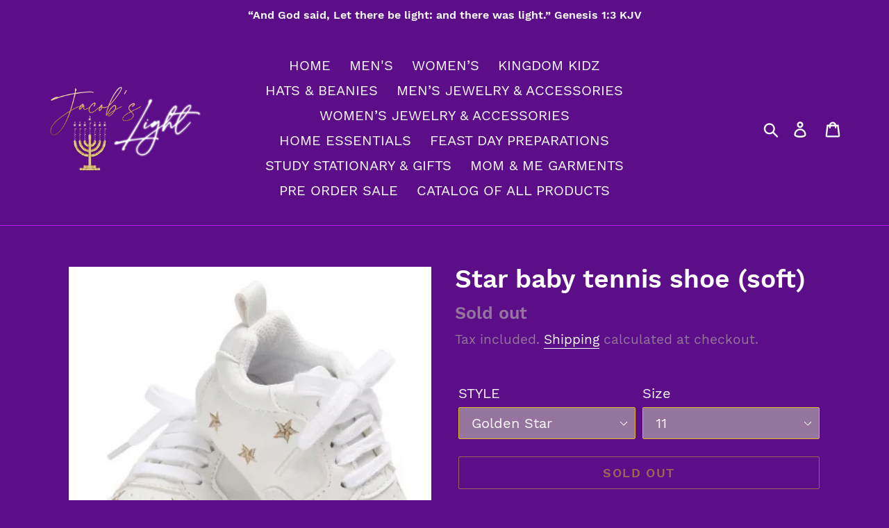

--- FILE ---
content_type: text/html; charset=utf-8
request_url: https://jacobslightyhwh.com/products/star-soft-baby-tennis-shoe
body_size: 25073
content:
<!doctype html>
<html class="no-js" lang="en">
<head>
  <meta charset="utf-8">
  <meta http-equiv="X-UA-Compatible" content="IE=edge,chrome=1">
  <meta name="viewport" content="width=device-width,initial-scale=1">
  <meta name="theme-color" content="#e3b626">
  <link rel="canonical" href="https://jacobslight.myshopify.com/products/star-soft-baby-tennis-shoe"><link rel="shortcut icon" href="//jacobslightyhwh.com/cdn/shop/files/Jacob_s_Light_Logo_2021_web_a0a1eeea-f0df-4c0a-9574-653bf0d15e1b_32x32.png?v=1613737263" type="image/png"><title>Star baby tennis shoe (soft)
&ndash; JacobsLight</title><meta name="description" content="Golden starred and silver starred tennis shoe. "><!-- /snippets/social-meta-tags.liquid -->




<meta property="og:site_name" content="JacobsLight">
<meta property="og:url" content="https://jacobslight.myshopify.com/products/star-soft-baby-tennis-shoe">
<meta property="og:title" content="Star baby tennis shoe (soft)">
<meta property="og:type" content="product">
<meta property="og:description" content="Golden starred and silver starred tennis shoe. ">

  <meta property="og:price:amount" content="13.00">
  <meta property="og:price:currency" content="USD">

<meta property="og:image" content="http://jacobslightyhwh.com/cdn/shop/products/image_8fd55ec8-c06e-4d85-a270-405089cec4cd_1200x1200.jpg?v=1611261565"><meta property="og:image" content="http://jacobslightyhwh.com/cdn/shop/products/image_f66217e1-7f82-4da1-8d04-c57c39662b3b_1200x1200.jpg?v=1611261565"><meta property="og:image" content="http://jacobslightyhwh.com/cdn/shop/products/image_37a0fc63-9792-48e7-8843-f27bbbdf56bf_1200x1200.jpg?v=1611245638">
<meta property="og:image:secure_url" content="https://jacobslightyhwh.com/cdn/shop/products/image_8fd55ec8-c06e-4d85-a270-405089cec4cd_1200x1200.jpg?v=1611261565"><meta property="og:image:secure_url" content="https://jacobslightyhwh.com/cdn/shop/products/image_f66217e1-7f82-4da1-8d04-c57c39662b3b_1200x1200.jpg?v=1611261565"><meta property="og:image:secure_url" content="https://jacobslightyhwh.com/cdn/shop/products/image_37a0fc63-9792-48e7-8843-f27bbbdf56bf_1200x1200.jpg?v=1611245638">


<meta name="twitter:card" content="summary_large_image">
<meta name="twitter:title" content="Star baby tennis shoe (soft)">
<meta name="twitter:description" content="Golden starred and silver starred tennis shoe. ">


  <link href="//jacobslightyhwh.com/cdn/shop/t/1/assets/theme.scss.css?v=112716655111415910881674766835" rel="stylesheet" type="text/css" media="all" />

  <script>
    var theme = {
      breakpoints: {
        medium: 750,
        large: 990,
        widescreen: 1400
      },
      strings: {
        addToCart: "Add to cart",
        soldOut: "Sold out",
        unavailable: "Unavailable",
        regularPrice: "Regular price",
        salePrice: "Sale price",
        sale: "Sale",
        showMore: "Show More",
        showLess: "Show Less",
        addressError: "Error looking up that address",
        addressNoResults: "No results for that address",
        addressQueryLimit: "You have exceeded the Google API usage limit. Consider upgrading to a \u003ca href=\"https:\/\/developers.google.com\/maps\/premium\/usage-limits\"\u003ePremium Plan\u003c\/a\u003e.",
        authError: "There was a problem authenticating your Google Maps account.",
        newWindow: "Opens in a new window.",
        external: "Opens external website.",
        newWindowExternal: "Opens external website in a new window.",
        removeLabel: "Remove [product]",
        update: "Update",
        quantity: "Quantity",
        discountedTotal: "Discounted total",
        regularTotal: "Regular total",
        priceColumn: "See Price column for discount details.",
        quantityMinimumMessage: "Quantity must be 1 or more",
        cartError: "There was an error while updating your cart. Please try again.",
        removedItemMessage: "Removed \u003cspan class=\"cart__removed-product-details\"\u003e([quantity]) [link]\u003c\/span\u003e from your cart.",
        unitPrice: "Unit price",
        unitPriceSeparator: "per",
        oneCartCount: "1 item",
        otherCartCount: "[count] items",
        quantityLabel: "Quantity: [count]"
      },
      moneyFormat: "${{amount}}",
      moneyFormatWithCurrency: "${{amount}} USD"
    }

    document.documentElement.className = document.documentElement.className.replace('no-js', 'js');
  </script><script src="//jacobslightyhwh.com/cdn/shop/t/1/assets/lazysizes.js?v=94224023136283657951577743670" async="async"></script>
  <script src="//jacobslightyhwh.com/cdn/shop/t/1/assets/vendor.js?v=12001839194546984181577743672" defer="defer"></script>
  <script src="//jacobslightyhwh.com/cdn/shop/t/1/assets/theme.js?v=3190015394565850101577743671" defer="defer"></script>

  <script>window.performance && window.performance.mark && window.performance.mark('shopify.content_for_header.start');</script><meta name="facebook-domain-verification" content="jrviayx1tjw0m1db23p9rilm0mojxv">
<meta name="facebook-domain-verification" content="k5cpag9wt5i83rp84p4w6j3vkxp4d9">
<meta id="shopify-digital-wallet" name="shopify-digital-wallet" content="/29385654408/digital_wallets/dialog">
<meta name="shopify-checkout-api-token" content="c44ff9453ee731d153c872cf536e8228">
<meta id="in-context-paypal-metadata" data-shop-id="29385654408" data-venmo-supported="false" data-environment="production" data-locale="en_US" data-paypal-v4="true" data-currency="USD">
<link rel="alternate" type="application/json+oembed" href="https://jacobslight.myshopify.com/products/star-soft-baby-tennis-shoe.oembed">
<script async="async" src="/checkouts/internal/preloads.js?locale=en-US"></script>
<link rel="preconnect" href="https://shop.app" crossorigin="anonymous">
<script async="async" src="https://shop.app/checkouts/internal/preloads.js?locale=en-US&shop_id=29385654408" crossorigin="anonymous"></script>
<script id="apple-pay-shop-capabilities" type="application/json">{"shopId":29385654408,"countryCode":"US","currencyCode":"USD","merchantCapabilities":["supports3DS"],"merchantId":"gid:\/\/shopify\/Shop\/29385654408","merchantName":"JacobsLight","requiredBillingContactFields":["postalAddress","email"],"requiredShippingContactFields":["postalAddress","email"],"shippingType":"shipping","supportedNetworks":["visa","masterCard","amex"],"total":{"type":"pending","label":"JacobsLight","amount":"1.00"},"shopifyPaymentsEnabled":true,"supportsSubscriptions":true}</script>
<script id="shopify-features" type="application/json">{"accessToken":"c44ff9453ee731d153c872cf536e8228","betas":["rich-media-storefront-analytics"],"domain":"jacobslightyhwh.com","predictiveSearch":true,"shopId":29385654408,"locale":"en"}</script>
<script>var Shopify = Shopify || {};
Shopify.shop = "jacobslight.myshopify.com";
Shopify.locale = "en";
Shopify.currency = {"active":"USD","rate":"1.0"};
Shopify.country = "US";
Shopify.theme = {"name":"Debut","id":82503630984,"schema_name":"Debut","schema_version":"14.4.0","theme_store_id":796,"role":"main"};
Shopify.theme.handle = "null";
Shopify.theme.style = {"id":null,"handle":null};
Shopify.cdnHost = "jacobslightyhwh.com/cdn";
Shopify.routes = Shopify.routes || {};
Shopify.routes.root = "/";</script>
<script type="module">!function(o){(o.Shopify=o.Shopify||{}).modules=!0}(window);</script>
<script>!function(o){function n(){var o=[];function n(){o.push(Array.prototype.slice.apply(arguments))}return n.q=o,n}var t=o.Shopify=o.Shopify||{};t.loadFeatures=n(),t.autoloadFeatures=n()}(window);</script>
<script>
  window.ShopifyPay = window.ShopifyPay || {};
  window.ShopifyPay.apiHost = "shop.app\/pay";
  window.ShopifyPay.redirectState = null;
</script>
<script id="shop-js-analytics" type="application/json">{"pageType":"product"}</script>
<script defer="defer" async type="module" src="//jacobslightyhwh.com/cdn/shopifycloud/shop-js/modules/v2/client.init-shop-cart-sync_BT-GjEfc.en.esm.js"></script>
<script defer="defer" async type="module" src="//jacobslightyhwh.com/cdn/shopifycloud/shop-js/modules/v2/chunk.common_D58fp_Oc.esm.js"></script>
<script defer="defer" async type="module" src="//jacobslightyhwh.com/cdn/shopifycloud/shop-js/modules/v2/chunk.modal_xMitdFEc.esm.js"></script>
<script type="module">
  await import("//jacobslightyhwh.com/cdn/shopifycloud/shop-js/modules/v2/client.init-shop-cart-sync_BT-GjEfc.en.esm.js");
await import("//jacobslightyhwh.com/cdn/shopifycloud/shop-js/modules/v2/chunk.common_D58fp_Oc.esm.js");
await import("//jacobslightyhwh.com/cdn/shopifycloud/shop-js/modules/v2/chunk.modal_xMitdFEc.esm.js");

  window.Shopify.SignInWithShop?.initShopCartSync?.({"fedCMEnabled":true,"windoidEnabled":true});

</script>
<script>
  window.Shopify = window.Shopify || {};
  if (!window.Shopify.featureAssets) window.Shopify.featureAssets = {};
  window.Shopify.featureAssets['shop-js'] = {"shop-cart-sync":["modules/v2/client.shop-cart-sync_DZOKe7Ll.en.esm.js","modules/v2/chunk.common_D58fp_Oc.esm.js","modules/v2/chunk.modal_xMitdFEc.esm.js"],"init-fed-cm":["modules/v2/client.init-fed-cm_B6oLuCjv.en.esm.js","modules/v2/chunk.common_D58fp_Oc.esm.js","modules/v2/chunk.modal_xMitdFEc.esm.js"],"shop-cash-offers":["modules/v2/client.shop-cash-offers_D2sdYoxE.en.esm.js","modules/v2/chunk.common_D58fp_Oc.esm.js","modules/v2/chunk.modal_xMitdFEc.esm.js"],"shop-login-button":["modules/v2/client.shop-login-button_QeVjl5Y3.en.esm.js","modules/v2/chunk.common_D58fp_Oc.esm.js","modules/v2/chunk.modal_xMitdFEc.esm.js"],"pay-button":["modules/v2/client.pay-button_DXTOsIq6.en.esm.js","modules/v2/chunk.common_D58fp_Oc.esm.js","modules/v2/chunk.modal_xMitdFEc.esm.js"],"shop-button":["modules/v2/client.shop-button_DQZHx9pm.en.esm.js","modules/v2/chunk.common_D58fp_Oc.esm.js","modules/v2/chunk.modal_xMitdFEc.esm.js"],"avatar":["modules/v2/client.avatar_BTnouDA3.en.esm.js"],"init-windoid":["modules/v2/client.init-windoid_CR1B-cfM.en.esm.js","modules/v2/chunk.common_D58fp_Oc.esm.js","modules/v2/chunk.modal_xMitdFEc.esm.js"],"init-shop-for-new-customer-accounts":["modules/v2/client.init-shop-for-new-customer-accounts_C_vY_xzh.en.esm.js","modules/v2/client.shop-login-button_QeVjl5Y3.en.esm.js","modules/v2/chunk.common_D58fp_Oc.esm.js","modules/v2/chunk.modal_xMitdFEc.esm.js"],"init-shop-email-lookup-coordinator":["modules/v2/client.init-shop-email-lookup-coordinator_BI7n9ZSv.en.esm.js","modules/v2/chunk.common_D58fp_Oc.esm.js","modules/v2/chunk.modal_xMitdFEc.esm.js"],"init-shop-cart-sync":["modules/v2/client.init-shop-cart-sync_BT-GjEfc.en.esm.js","modules/v2/chunk.common_D58fp_Oc.esm.js","modules/v2/chunk.modal_xMitdFEc.esm.js"],"shop-toast-manager":["modules/v2/client.shop-toast-manager_DiYdP3xc.en.esm.js","modules/v2/chunk.common_D58fp_Oc.esm.js","modules/v2/chunk.modal_xMitdFEc.esm.js"],"init-customer-accounts":["modules/v2/client.init-customer-accounts_D9ZNqS-Q.en.esm.js","modules/v2/client.shop-login-button_QeVjl5Y3.en.esm.js","modules/v2/chunk.common_D58fp_Oc.esm.js","modules/v2/chunk.modal_xMitdFEc.esm.js"],"init-customer-accounts-sign-up":["modules/v2/client.init-customer-accounts-sign-up_iGw4briv.en.esm.js","modules/v2/client.shop-login-button_QeVjl5Y3.en.esm.js","modules/v2/chunk.common_D58fp_Oc.esm.js","modules/v2/chunk.modal_xMitdFEc.esm.js"],"shop-follow-button":["modules/v2/client.shop-follow-button_CqMgW2wH.en.esm.js","modules/v2/chunk.common_D58fp_Oc.esm.js","modules/v2/chunk.modal_xMitdFEc.esm.js"],"checkout-modal":["modules/v2/client.checkout-modal_xHeaAweL.en.esm.js","modules/v2/chunk.common_D58fp_Oc.esm.js","modules/v2/chunk.modal_xMitdFEc.esm.js"],"shop-login":["modules/v2/client.shop-login_D91U-Q7h.en.esm.js","modules/v2/chunk.common_D58fp_Oc.esm.js","modules/v2/chunk.modal_xMitdFEc.esm.js"],"lead-capture":["modules/v2/client.lead-capture_BJmE1dJe.en.esm.js","modules/v2/chunk.common_D58fp_Oc.esm.js","modules/v2/chunk.modal_xMitdFEc.esm.js"],"payment-terms":["modules/v2/client.payment-terms_Ci9AEqFq.en.esm.js","modules/v2/chunk.common_D58fp_Oc.esm.js","modules/v2/chunk.modal_xMitdFEc.esm.js"]};
</script>
<script id="__st">var __st={"a":29385654408,"offset":-28800,"reqid":"8b406fc2-a82f-4935-bb8c-b4032cd98fd8-1769175435","pageurl":"jacobslightyhwh.com\/products\/star-soft-baby-tennis-shoe","u":"64276630760f","p":"product","rtyp":"product","rid":5239009673352};</script>
<script>window.ShopifyPaypalV4VisibilityTracking = true;</script>
<script id="captcha-bootstrap">!function(){'use strict';const t='contact',e='account',n='new_comment',o=[[t,t],['blogs',n],['comments',n],[t,'customer']],c=[[e,'customer_login'],[e,'guest_login'],[e,'recover_customer_password'],[e,'create_customer']],r=t=>t.map((([t,e])=>`form[action*='/${t}']:not([data-nocaptcha='true']) input[name='form_type'][value='${e}']`)).join(','),a=t=>()=>t?[...document.querySelectorAll(t)].map((t=>t.form)):[];function s(){const t=[...o],e=r(t);return a(e)}const i='password',u='form_key',d=['recaptcha-v3-token','g-recaptcha-response','h-captcha-response',i],f=()=>{try{return window.sessionStorage}catch{return}},m='__shopify_v',_=t=>t.elements[u];function p(t,e,n=!1){try{const o=window.sessionStorage,c=JSON.parse(o.getItem(e)),{data:r}=function(t){const{data:e,action:n}=t;return t[m]||n?{data:e,action:n}:{data:t,action:n}}(c);for(const[e,n]of Object.entries(r))t.elements[e]&&(t.elements[e].value=n);n&&o.removeItem(e)}catch(o){console.error('form repopulation failed',{error:o})}}const l='form_type',E='cptcha';function T(t){t.dataset[E]=!0}const w=window,h=w.document,L='Shopify',v='ce_forms',y='captcha';let A=!1;((t,e)=>{const n=(g='f06e6c50-85a8-45c8-87d0-21a2b65856fe',I='https://cdn.shopify.com/shopifycloud/storefront-forms-hcaptcha/ce_storefront_forms_captcha_hcaptcha.v1.5.2.iife.js',D={infoText:'Protected by hCaptcha',privacyText:'Privacy',termsText:'Terms'},(t,e,n)=>{const o=w[L][v],c=o.bindForm;if(c)return c(t,g,e,D).then(n);var r;o.q.push([[t,g,e,D],n]),r=I,A||(h.body.append(Object.assign(h.createElement('script'),{id:'captcha-provider',async:!0,src:r})),A=!0)});var g,I,D;w[L]=w[L]||{},w[L][v]=w[L][v]||{},w[L][v].q=[],w[L][y]=w[L][y]||{},w[L][y].protect=function(t,e){n(t,void 0,e),T(t)},Object.freeze(w[L][y]),function(t,e,n,w,h,L){const[v,y,A,g]=function(t,e,n){const i=e?o:[],u=t?c:[],d=[...i,...u],f=r(d),m=r(i),_=r(d.filter((([t,e])=>n.includes(e))));return[a(f),a(m),a(_),s()]}(w,h,L),I=t=>{const e=t.target;return e instanceof HTMLFormElement?e:e&&e.form},D=t=>v().includes(t);t.addEventListener('submit',(t=>{const e=I(t);if(!e)return;const n=D(e)&&!e.dataset.hcaptchaBound&&!e.dataset.recaptchaBound,o=_(e),c=g().includes(e)&&(!o||!o.value);(n||c)&&t.preventDefault(),c&&!n&&(function(t){try{if(!f())return;!function(t){const e=f();if(!e)return;const n=_(t);if(!n)return;const o=n.value;o&&e.removeItem(o)}(t);const e=Array.from(Array(32),(()=>Math.random().toString(36)[2])).join('');!function(t,e){_(t)||t.append(Object.assign(document.createElement('input'),{type:'hidden',name:u})),t.elements[u].value=e}(t,e),function(t,e){const n=f();if(!n)return;const o=[...t.querySelectorAll(`input[type='${i}']`)].map((({name:t})=>t)),c=[...d,...o],r={};for(const[a,s]of new FormData(t).entries())c.includes(a)||(r[a]=s);n.setItem(e,JSON.stringify({[m]:1,action:t.action,data:r}))}(t,e)}catch(e){console.error('failed to persist form',e)}}(e),e.submit())}));const S=(t,e)=>{t&&!t.dataset[E]&&(n(t,e.some((e=>e===t))),T(t))};for(const o of['focusin','change'])t.addEventListener(o,(t=>{const e=I(t);D(e)&&S(e,y())}));const B=e.get('form_key'),M=e.get(l),P=B&&M;t.addEventListener('DOMContentLoaded',(()=>{const t=y();if(P)for(const e of t)e.elements[l].value===M&&p(e,B);[...new Set([...A(),...v().filter((t=>'true'===t.dataset.shopifyCaptcha))])].forEach((e=>S(e,t)))}))}(h,new URLSearchParams(w.location.search),n,t,e,['guest_login'])})(!0,!0)}();</script>
<script integrity="sha256-4kQ18oKyAcykRKYeNunJcIwy7WH5gtpwJnB7kiuLZ1E=" data-source-attribution="shopify.loadfeatures" defer="defer" src="//jacobslightyhwh.com/cdn/shopifycloud/storefront/assets/storefront/load_feature-a0a9edcb.js" crossorigin="anonymous"></script>
<script crossorigin="anonymous" defer="defer" src="//jacobslightyhwh.com/cdn/shopifycloud/storefront/assets/shopify_pay/storefront-65b4c6d7.js?v=20250812"></script>
<script data-source-attribution="shopify.dynamic_checkout.dynamic.init">var Shopify=Shopify||{};Shopify.PaymentButton=Shopify.PaymentButton||{isStorefrontPortableWallets:!0,init:function(){window.Shopify.PaymentButton.init=function(){};var t=document.createElement("script");t.src="https://jacobslightyhwh.com/cdn/shopifycloud/portable-wallets/latest/portable-wallets.en.js",t.type="module",document.head.appendChild(t)}};
</script>
<script data-source-attribution="shopify.dynamic_checkout.buyer_consent">
  function portableWalletsHideBuyerConsent(e){var t=document.getElementById("shopify-buyer-consent"),n=document.getElementById("shopify-subscription-policy-button");t&&n&&(t.classList.add("hidden"),t.setAttribute("aria-hidden","true"),n.removeEventListener("click",e))}function portableWalletsShowBuyerConsent(e){var t=document.getElementById("shopify-buyer-consent"),n=document.getElementById("shopify-subscription-policy-button");t&&n&&(t.classList.remove("hidden"),t.removeAttribute("aria-hidden"),n.addEventListener("click",e))}window.Shopify?.PaymentButton&&(window.Shopify.PaymentButton.hideBuyerConsent=portableWalletsHideBuyerConsent,window.Shopify.PaymentButton.showBuyerConsent=portableWalletsShowBuyerConsent);
</script>
<script>
  function portableWalletsCleanup(e){e&&e.src&&console.error("Failed to load portable wallets script "+e.src);var t=document.querySelectorAll("shopify-accelerated-checkout .shopify-payment-button__skeleton, shopify-accelerated-checkout-cart .wallet-cart-button__skeleton"),e=document.getElementById("shopify-buyer-consent");for(let e=0;e<t.length;e++)t[e].remove();e&&e.remove()}function portableWalletsNotLoadedAsModule(e){e instanceof ErrorEvent&&"string"==typeof e.message&&e.message.includes("import.meta")&&"string"==typeof e.filename&&e.filename.includes("portable-wallets")&&(window.removeEventListener("error",portableWalletsNotLoadedAsModule),window.Shopify.PaymentButton.failedToLoad=e,"loading"===document.readyState?document.addEventListener("DOMContentLoaded",window.Shopify.PaymentButton.init):window.Shopify.PaymentButton.init())}window.addEventListener("error",portableWalletsNotLoadedAsModule);
</script>

<script type="module" src="https://jacobslightyhwh.com/cdn/shopifycloud/portable-wallets/latest/portable-wallets.en.js" onError="portableWalletsCleanup(this)" crossorigin="anonymous"></script>
<script nomodule>
  document.addEventListener("DOMContentLoaded", portableWalletsCleanup);
</script>

<link id="shopify-accelerated-checkout-styles" rel="stylesheet" media="screen" href="https://jacobslightyhwh.com/cdn/shopifycloud/portable-wallets/latest/accelerated-checkout-backwards-compat.css" crossorigin="anonymous">
<style id="shopify-accelerated-checkout-cart">
        #shopify-buyer-consent {
  margin-top: 1em;
  display: inline-block;
  width: 100%;
}

#shopify-buyer-consent.hidden {
  display: none;
}

#shopify-subscription-policy-button {
  background: none;
  border: none;
  padding: 0;
  text-decoration: underline;
  font-size: inherit;
  cursor: pointer;
}

#shopify-subscription-policy-button::before {
  box-shadow: none;
}

      </style>

<script>window.performance && window.performance.mark && window.performance.mark('shopify.content_for_header.end');</script>
<link href="https://monorail-edge.shopifysvc.com" rel="dns-prefetch">
<script>(function(){if ("sendBeacon" in navigator && "performance" in window) {try {var session_token_from_headers = performance.getEntriesByType('navigation')[0].serverTiming.find(x => x.name == '_s').description;} catch {var session_token_from_headers = undefined;}var session_cookie_matches = document.cookie.match(/_shopify_s=([^;]*)/);var session_token_from_cookie = session_cookie_matches && session_cookie_matches.length === 2 ? session_cookie_matches[1] : "";var session_token = session_token_from_headers || session_token_from_cookie || "";function handle_abandonment_event(e) {var entries = performance.getEntries().filter(function(entry) {return /monorail-edge.shopifysvc.com/.test(entry.name);});if (!window.abandonment_tracked && entries.length === 0) {window.abandonment_tracked = true;var currentMs = Date.now();var navigation_start = performance.timing.navigationStart;var payload = {shop_id: 29385654408,url: window.location.href,navigation_start,duration: currentMs - navigation_start,session_token,page_type: "product"};window.navigator.sendBeacon("https://monorail-edge.shopifysvc.com/v1/produce", JSON.stringify({schema_id: "online_store_buyer_site_abandonment/1.1",payload: payload,metadata: {event_created_at_ms: currentMs,event_sent_at_ms: currentMs}}));}}window.addEventListener('pagehide', handle_abandonment_event);}}());</script>
<script id="web-pixels-manager-setup">(function e(e,d,r,n,o){if(void 0===o&&(o={}),!Boolean(null===(a=null===(i=window.Shopify)||void 0===i?void 0:i.analytics)||void 0===a?void 0:a.replayQueue)){var i,a;window.Shopify=window.Shopify||{};var t=window.Shopify;t.analytics=t.analytics||{};var s=t.analytics;s.replayQueue=[],s.publish=function(e,d,r){return s.replayQueue.push([e,d,r]),!0};try{self.performance.mark("wpm:start")}catch(e){}var l=function(){var e={modern:/Edge?\/(1{2}[4-9]|1[2-9]\d|[2-9]\d{2}|\d{4,})\.\d+(\.\d+|)|Firefox\/(1{2}[4-9]|1[2-9]\d|[2-9]\d{2}|\d{4,})\.\d+(\.\d+|)|Chrom(ium|e)\/(9{2}|\d{3,})\.\d+(\.\d+|)|(Maci|X1{2}).+ Version\/(15\.\d+|(1[6-9]|[2-9]\d|\d{3,})\.\d+)([,.]\d+|)( \(\w+\)|)( Mobile\/\w+|) Safari\/|Chrome.+OPR\/(9{2}|\d{3,})\.\d+\.\d+|(CPU[ +]OS|iPhone[ +]OS|CPU[ +]iPhone|CPU IPhone OS|CPU iPad OS)[ +]+(15[._]\d+|(1[6-9]|[2-9]\d|\d{3,})[._]\d+)([._]\d+|)|Android:?[ /-](13[3-9]|1[4-9]\d|[2-9]\d{2}|\d{4,})(\.\d+|)(\.\d+|)|Android.+Firefox\/(13[5-9]|1[4-9]\d|[2-9]\d{2}|\d{4,})\.\d+(\.\d+|)|Android.+Chrom(ium|e)\/(13[3-9]|1[4-9]\d|[2-9]\d{2}|\d{4,})\.\d+(\.\d+|)|SamsungBrowser\/([2-9]\d|\d{3,})\.\d+/,legacy:/Edge?\/(1[6-9]|[2-9]\d|\d{3,})\.\d+(\.\d+|)|Firefox\/(5[4-9]|[6-9]\d|\d{3,})\.\d+(\.\d+|)|Chrom(ium|e)\/(5[1-9]|[6-9]\d|\d{3,})\.\d+(\.\d+|)([\d.]+$|.*Safari\/(?![\d.]+ Edge\/[\d.]+$))|(Maci|X1{2}).+ Version\/(10\.\d+|(1[1-9]|[2-9]\d|\d{3,})\.\d+)([,.]\d+|)( \(\w+\)|)( Mobile\/\w+|) Safari\/|Chrome.+OPR\/(3[89]|[4-9]\d|\d{3,})\.\d+\.\d+|(CPU[ +]OS|iPhone[ +]OS|CPU[ +]iPhone|CPU IPhone OS|CPU iPad OS)[ +]+(10[._]\d+|(1[1-9]|[2-9]\d|\d{3,})[._]\d+)([._]\d+|)|Android:?[ /-](13[3-9]|1[4-9]\d|[2-9]\d{2}|\d{4,})(\.\d+|)(\.\d+|)|Mobile Safari.+OPR\/([89]\d|\d{3,})\.\d+\.\d+|Android.+Firefox\/(13[5-9]|1[4-9]\d|[2-9]\d{2}|\d{4,})\.\d+(\.\d+|)|Android.+Chrom(ium|e)\/(13[3-9]|1[4-9]\d|[2-9]\d{2}|\d{4,})\.\d+(\.\d+|)|Android.+(UC? ?Browser|UCWEB|U3)[ /]?(15\.([5-9]|\d{2,})|(1[6-9]|[2-9]\d|\d{3,})\.\d+)\.\d+|SamsungBrowser\/(5\.\d+|([6-9]|\d{2,})\.\d+)|Android.+MQ{2}Browser\/(14(\.(9|\d{2,})|)|(1[5-9]|[2-9]\d|\d{3,})(\.\d+|))(\.\d+|)|K[Aa][Ii]OS\/(3\.\d+|([4-9]|\d{2,})\.\d+)(\.\d+|)/},d=e.modern,r=e.legacy,n=navigator.userAgent;return n.match(d)?"modern":n.match(r)?"legacy":"unknown"}(),u="modern"===l?"modern":"legacy",c=(null!=n?n:{modern:"",legacy:""})[u],f=function(e){return[e.baseUrl,"/wpm","/b",e.hashVersion,"modern"===e.buildTarget?"m":"l",".js"].join("")}({baseUrl:d,hashVersion:r,buildTarget:u}),m=function(e){var d=e.version,r=e.bundleTarget,n=e.surface,o=e.pageUrl,i=e.monorailEndpoint;return{emit:function(e){var a=e.status,t=e.errorMsg,s=(new Date).getTime(),l=JSON.stringify({metadata:{event_sent_at_ms:s},events:[{schema_id:"web_pixels_manager_load/3.1",payload:{version:d,bundle_target:r,page_url:o,status:a,surface:n,error_msg:t},metadata:{event_created_at_ms:s}}]});if(!i)return console&&console.warn&&console.warn("[Web Pixels Manager] No Monorail endpoint provided, skipping logging."),!1;try{return self.navigator.sendBeacon.bind(self.navigator)(i,l)}catch(e){}var u=new XMLHttpRequest;try{return u.open("POST",i,!0),u.setRequestHeader("Content-Type","text/plain"),u.send(l),!0}catch(e){return console&&console.warn&&console.warn("[Web Pixels Manager] Got an unhandled error while logging to Monorail."),!1}}}}({version:r,bundleTarget:l,surface:e.surface,pageUrl:self.location.href,monorailEndpoint:e.monorailEndpoint});try{o.browserTarget=l,function(e){var d=e.src,r=e.async,n=void 0===r||r,o=e.onload,i=e.onerror,a=e.sri,t=e.scriptDataAttributes,s=void 0===t?{}:t,l=document.createElement("script"),u=document.querySelector("head"),c=document.querySelector("body");if(l.async=n,l.src=d,a&&(l.integrity=a,l.crossOrigin="anonymous"),s)for(var f in s)if(Object.prototype.hasOwnProperty.call(s,f))try{l.dataset[f]=s[f]}catch(e){}if(o&&l.addEventListener("load",o),i&&l.addEventListener("error",i),u)u.appendChild(l);else{if(!c)throw new Error("Did not find a head or body element to append the script");c.appendChild(l)}}({src:f,async:!0,onload:function(){if(!function(){var e,d;return Boolean(null===(d=null===(e=window.Shopify)||void 0===e?void 0:e.analytics)||void 0===d?void 0:d.initialized)}()){var d=window.webPixelsManager.init(e)||void 0;if(d){var r=window.Shopify.analytics;r.replayQueue.forEach((function(e){var r=e[0],n=e[1],o=e[2];d.publishCustomEvent(r,n,o)})),r.replayQueue=[],r.publish=d.publishCustomEvent,r.visitor=d.visitor,r.initialized=!0}}},onerror:function(){return m.emit({status:"failed",errorMsg:"".concat(f," has failed to load")})},sri:function(e){var d=/^sha384-[A-Za-z0-9+/=]+$/;return"string"==typeof e&&d.test(e)}(c)?c:"",scriptDataAttributes:o}),m.emit({status:"loading"})}catch(e){m.emit({status:"failed",errorMsg:(null==e?void 0:e.message)||"Unknown error"})}}})({shopId: 29385654408,storefrontBaseUrl: "https://jacobslight.myshopify.com",extensionsBaseUrl: "https://extensions.shopifycdn.com/cdn/shopifycloud/web-pixels-manager",monorailEndpoint: "https://monorail-edge.shopifysvc.com/unstable/produce_batch",surface: "storefront-renderer",enabledBetaFlags: ["2dca8a86"],webPixelsConfigList: [{"id":"133628040","configuration":"{\"pixel_id\":\"439569917835185\",\"pixel_type\":\"facebook_pixel\",\"metaapp_system_user_token\":\"-\"}","eventPayloadVersion":"v1","runtimeContext":"OPEN","scriptVersion":"ca16bc87fe92b6042fbaa3acc2fbdaa6","type":"APP","apiClientId":2329312,"privacyPurposes":["ANALYTICS","MARKETING","SALE_OF_DATA"],"dataSharingAdjustments":{"protectedCustomerApprovalScopes":["read_customer_address","read_customer_email","read_customer_name","read_customer_personal_data","read_customer_phone"]}},{"id":"shopify-app-pixel","configuration":"{}","eventPayloadVersion":"v1","runtimeContext":"STRICT","scriptVersion":"0450","apiClientId":"shopify-pixel","type":"APP","privacyPurposes":["ANALYTICS","MARKETING"]},{"id":"shopify-custom-pixel","eventPayloadVersion":"v1","runtimeContext":"LAX","scriptVersion":"0450","apiClientId":"shopify-pixel","type":"CUSTOM","privacyPurposes":["ANALYTICS","MARKETING"]}],isMerchantRequest: false,initData: {"shop":{"name":"JacobsLight","paymentSettings":{"currencyCode":"USD"},"myshopifyDomain":"jacobslight.myshopify.com","countryCode":"US","storefrontUrl":"https:\/\/jacobslight.myshopify.com"},"customer":null,"cart":null,"checkout":null,"productVariants":[{"price":{"amount":13.0,"currencyCode":"USD"},"product":{"title":"Star baby tennis shoe (soft)","vendor":"JacobsLight","id":"5239009673352","untranslatedTitle":"Star baby tennis shoe (soft)","url":"\/products\/star-soft-baby-tennis-shoe","type":""},"id":"34713106055304","image":{"src":"\/\/jacobslightyhwh.com\/cdn\/shop\/products\/image_8fd55ec8-c06e-4d85-a270-405089cec4cd.jpg?v=1611261565"},"sku":"","title":"Golden Star \/ 11","untranslatedTitle":"Golden Star \/ 11"},{"price":{"amount":13.0,"currencyCode":"USD"},"product":{"title":"Star baby tennis shoe (soft)","vendor":"JacobsLight","id":"5239009673352","untranslatedTitle":"Star baby tennis shoe (soft)","url":"\/products\/star-soft-baby-tennis-shoe","type":""},"id":"34713106481288","image":{"src":"\/\/jacobslightyhwh.com\/cdn\/shop\/products\/image_37a0fc63-9792-48e7-8843-f27bbbdf56bf.jpg?v=1611245638"},"sku":"","title":"Silver Star \/ 11","untranslatedTitle":"Silver Star \/ 11"},{"price":{"amount":13.0,"currencyCode":"USD"},"product":{"title":"Star baby tennis shoe (soft)","vendor":"JacobsLight","id":"5239009673352","untranslatedTitle":"Star baby tennis shoe (soft)","url":"\/products\/star-soft-baby-tennis-shoe","type":""},"id":"39439124267144","image":{"src":"\/\/jacobslightyhwh.com\/cdn\/shop\/products\/image_8fd55ec8-c06e-4d85-a270-405089cec4cd.jpg?v=1611261565"},"sku":"","title":"Gold  Star \/ 12","untranslatedTitle":"Gold  Star \/ 12"},{"price":{"amount":13.0,"currencyCode":"USD"},"product":{"title":"Star baby tennis shoe (soft)","vendor":"JacobsLight","id":"5239009673352","untranslatedTitle":"Star baby tennis shoe (soft)","url":"\/products\/star-soft-baby-tennis-shoe","type":""},"id":"39439125446792","image":{"src":"\/\/jacobslightyhwh.com\/cdn\/shop\/products\/image_37a0fc63-9792-48e7-8843-f27bbbdf56bf.jpg?v=1611245638"},"sku":"","title":"Silver Star \/ 12","untranslatedTitle":"Silver Star \/ 12"},{"price":{"amount":13.0,"currencyCode":"USD"},"product":{"title":"Star baby tennis shoe (soft)","vendor":"JacobsLight","id":"5239009673352","untranslatedTitle":"Star baby tennis shoe (soft)","url":"\/products\/star-soft-baby-tennis-shoe","type":""},"id":"39439127347336","image":{"src":"\/\/jacobslightyhwh.com\/cdn\/shop\/products\/image_8fd55ec8-c06e-4d85-a270-405089cec4cd.jpg?v=1611261565"},"sku":"","title":"Gold Star \/ 13","untranslatedTitle":"Gold Star \/ 13"},{"price":{"amount":13.0,"currencyCode":"USD"},"product":{"title":"Star baby tennis shoe (soft)","vendor":"JacobsLight","id":"5239009673352","untranslatedTitle":"Star baby tennis shoe (soft)","url":"\/products\/star-soft-baby-tennis-shoe","type":""},"id":"39439127642248","image":{"src":"\/\/jacobslightyhwh.com\/cdn\/shop\/products\/image_37a0fc63-9792-48e7-8843-f27bbbdf56bf.jpg?v=1611245638"},"sku":"","title":"Silver Star \/ 13","untranslatedTitle":"Silver Star \/ 13"}],"purchasingCompany":null},},"https://jacobslightyhwh.com/cdn","fcfee988w5aeb613cpc8e4bc33m6693e112",{"modern":"","legacy":""},{"shopId":"29385654408","storefrontBaseUrl":"https:\/\/jacobslight.myshopify.com","extensionBaseUrl":"https:\/\/extensions.shopifycdn.com\/cdn\/shopifycloud\/web-pixels-manager","surface":"storefront-renderer","enabledBetaFlags":"[\"2dca8a86\"]","isMerchantRequest":"false","hashVersion":"fcfee988w5aeb613cpc8e4bc33m6693e112","publish":"custom","events":"[[\"page_viewed\",{}],[\"product_viewed\",{\"productVariant\":{\"price\":{\"amount\":13.0,\"currencyCode\":\"USD\"},\"product\":{\"title\":\"Star baby tennis shoe (soft)\",\"vendor\":\"JacobsLight\",\"id\":\"5239009673352\",\"untranslatedTitle\":\"Star baby tennis shoe (soft)\",\"url\":\"\/products\/star-soft-baby-tennis-shoe\",\"type\":\"\"},\"id\":\"34713106055304\",\"image\":{\"src\":\"\/\/jacobslightyhwh.com\/cdn\/shop\/products\/image_8fd55ec8-c06e-4d85-a270-405089cec4cd.jpg?v=1611261565\"},\"sku\":\"\",\"title\":\"Golden Star \/ 11\",\"untranslatedTitle\":\"Golden Star \/ 11\"}}]]"});</script><script>
  window.ShopifyAnalytics = window.ShopifyAnalytics || {};
  window.ShopifyAnalytics.meta = window.ShopifyAnalytics.meta || {};
  window.ShopifyAnalytics.meta.currency = 'USD';
  var meta = {"product":{"id":5239009673352,"gid":"gid:\/\/shopify\/Product\/5239009673352","vendor":"JacobsLight","type":"","handle":"star-soft-baby-tennis-shoe","variants":[{"id":34713106055304,"price":1300,"name":"Star baby tennis shoe (soft) - Golden Star \/ 11","public_title":"Golden Star \/ 11","sku":""},{"id":34713106481288,"price":1300,"name":"Star baby tennis shoe (soft) - Silver Star \/ 11","public_title":"Silver Star \/ 11","sku":""},{"id":39439124267144,"price":1300,"name":"Star baby tennis shoe (soft) - Gold  Star \/ 12","public_title":"Gold  Star \/ 12","sku":""},{"id":39439125446792,"price":1300,"name":"Star baby tennis shoe (soft) - Silver Star \/ 12","public_title":"Silver Star \/ 12","sku":""},{"id":39439127347336,"price":1300,"name":"Star baby tennis shoe (soft) - Gold Star \/ 13","public_title":"Gold Star \/ 13","sku":""},{"id":39439127642248,"price":1300,"name":"Star baby tennis shoe (soft) - Silver Star \/ 13","public_title":"Silver Star \/ 13","sku":""}],"remote":false},"page":{"pageType":"product","resourceType":"product","resourceId":5239009673352,"requestId":"8b406fc2-a82f-4935-bb8c-b4032cd98fd8-1769175435"}};
  for (var attr in meta) {
    window.ShopifyAnalytics.meta[attr] = meta[attr];
  }
</script>
<script class="analytics">
  (function () {
    var customDocumentWrite = function(content) {
      var jquery = null;

      if (window.jQuery) {
        jquery = window.jQuery;
      } else if (window.Checkout && window.Checkout.$) {
        jquery = window.Checkout.$;
      }

      if (jquery) {
        jquery('body').append(content);
      }
    };

    var hasLoggedConversion = function(token) {
      if (token) {
        return document.cookie.indexOf('loggedConversion=' + token) !== -1;
      }
      return false;
    }

    var setCookieIfConversion = function(token) {
      if (token) {
        var twoMonthsFromNow = new Date(Date.now());
        twoMonthsFromNow.setMonth(twoMonthsFromNow.getMonth() + 2);

        document.cookie = 'loggedConversion=' + token + '; expires=' + twoMonthsFromNow;
      }
    }

    var trekkie = window.ShopifyAnalytics.lib = window.trekkie = window.trekkie || [];
    if (trekkie.integrations) {
      return;
    }
    trekkie.methods = [
      'identify',
      'page',
      'ready',
      'track',
      'trackForm',
      'trackLink'
    ];
    trekkie.factory = function(method) {
      return function() {
        var args = Array.prototype.slice.call(arguments);
        args.unshift(method);
        trekkie.push(args);
        return trekkie;
      };
    };
    for (var i = 0; i < trekkie.methods.length; i++) {
      var key = trekkie.methods[i];
      trekkie[key] = trekkie.factory(key);
    }
    trekkie.load = function(config) {
      trekkie.config = config || {};
      trekkie.config.initialDocumentCookie = document.cookie;
      var first = document.getElementsByTagName('script')[0];
      var script = document.createElement('script');
      script.type = 'text/javascript';
      script.onerror = function(e) {
        var scriptFallback = document.createElement('script');
        scriptFallback.type = 'text/javascript';
        scriptFallback.onerror = function(error) {
                var Monorail = {
      produce: function produce(monorailDomain, schemaId, payload) {
        var currentMs = new Date().getTime();
        var event = {
          schema_id: schemaId,
          payload: payload,
          metadata: {
            event_created_at_ms: currentMs,
            event_sent_at_ms: currentMs
          }
        };
        return Monorail.sendRequest("https://" + monorailDomain + "/v1/produce", JSON.stringify(event));
      },
      sendRequest: function sendRequest(endpointUrl, payload) {
        // Try the sendBeacon API
        if (window && window.navigator && typeof window.navigator.sendBeacon === 'function' && typeof window.Blob === 'function' && !Monorail.isIos12()) {
          var blobData = new window.Blob([payload], {
            type: 'text/plain'
          });

          if (window.navigator.sendBeacon(endpointUrl, blobData)) {
            return true;
          } // sendBeacon was not successful

        } // XHR beacon

        var xhr = new XMLHttpRequest();

        try {
          xhr.open('POST', endpointUrl);
          xhr.setRequestHeader('Content-Type', 'text/plain');
          xhr.send(payload);
        } catch (e) {
          console.log(e);
        }

        return false;
      },
      isIos12: function isIos12() {
        return window.navigator.userAgent.lastIndexOf('iPhone; CPU iPhone OS 12_') !== -1 || window.navigator.userAgent.lastIndexOf('iPad; CPU OS 12_') !== -1;
      }
    };
    Monorail.produce('monorail-edge.shopifysvc.com',
      'trekkie_storefront_load_errors/1.1',
      {shop_id: 29385654408,
      theme_id: 82503630984,
      app_name: "storefront",
      context_url: window.location.href,
      source_url: "//jacobslightyhwh.com/cdn/s/trekkie.storefront.8d95595f799fbf7e1d32231b9a28fd43b70c67d3.min.js"});

        };
        scriptFallback.async = true;
        scriptFallback.src = '//jacobslightyhwh.com/cdn/s/trekkie.storefront.8d95595f799fbf7e1d32231b9a28fd43b70c67d3.min.js';
        first.parentNode.insertBefore(scriptFallback, first);
      };
      script.async = true;
      script.src = '//jacobslightyhwh.com/cdn/s/trekkie.storefront.8d95595f799fbf7e1d32231b9a28fd43b70c67d3.min.js';
      first.parentNode.insertBefore(script, first);
    };
    trekkie.load(
      {"Trekkie":{"appName":"storefront","development":false,"defaultAttributes":{"shopId":29385654408,"isMerchantRequest":null,"themeId":82503630984,"themeCityHash":"1162973821543573285","contentLanguage":"en","currency":"USD","eventMetadataId":"34a66beb-7ee9-458c-990d-b03ffec4324a"},"isServerSideCookieWritingEnabled":true,"monorailRegion":"shop_domain","enabledBetaFlags":["65f19447"]},"Session Attribution":{},"S2S":{"facebookCapiEnabled":true,"source":"trekkie-storefront-renderer","apiClientId":580111}}
    );

    var loaded = false;
    trekkie.ready(function() {
      if (loaded) return;
      loaded = true;

      window.ShopifyAnalytics.lib = window.trekkie;

      var originalDocumentWrite = document.write;
      document.write = customDocumentWrite;
      try { window.ShopifyAnalytics.merchantGoogleAnalytics.call(this); } catch(error) {};
      document.write = originalDocumentWrite;

      window.ShopifyAnalytics.lib.page(null,{"pageType":"product","resourceType":"product","resourceId":5239009673352,"requestId":"8b406fc2-a82f-4935-bb8c-b4032cd98fd8-1769175435","shopifyEmitted":true});

      var match = window.location.pathname.match(/checkouts\/(.+)\/(thank_you|post_purchase)/)
      var token = match? match[1]: undefined;
      if (!hasLoggedConversion(token)) {
        setCookieIfConversion(token);
        window.ShopifyAnalytics.lib.track("Viewed Product",{"currency":"USD","variantId":34713106055304,"productId":5239009673352,"productGid":"gid:\/\/shopify\/Product\/5239009673352","name":"Star baby tennis shoe (soft) - Golden Star \/ 11","price":"13.00","sku":"","brand":"JacobsLight","variant":"Golden Star \/ 11","category":"","nonInteraction":true,"remote":false},undefined,undefined,{"shopifyEmitted":true});
      window.ShopifyAnalytics.lib.track("monorail:\/\/trekkie_storefront_viewed_product\/1.1",{"currency":"USD","variantId":34713106055304,"productId":5239009673352,"productGid":"gid:\/\/shopify\/Product\/5239009673352","name":"Star baby tennis shoe (soft) - Golden Star \/ 11","price":"13.00","sku":"","brand":"JacobsLight","variant":"Golden Star \/ 11","category":"","nonInteraction":true,"remote":false,"referer":"https:\/\/jacobslightyhwh.com\/products\/star-soft-baby-tennis-shoe"});
      }
    });


        var eventsListenerScript = document.createElement('script');
        eventsListenerScript.async = true;
        eventsListenerScript.src = "//jacobslightyhwh.com/cdn/shopifycloud/storefront/assets/shop_events_listener-3da45d37.js";
        document.getElementsByTagName('head')[0].appendChild(eventsListenerScript);

})();</script>
<script
  defer
  src="https://jacobslightyhwh.com/cdn/shopifycloud/perf-kit/shopify-perf-kit-3.0.4.min.js"
  data-application="storefront-renderer"
  data-shop-id="29385654408"
  data-render-region="gcp-us-central1"
  data-page-type="product"
  data-theme-instance-id="82503630984"
  data-theme-name="Debut"
  data-theme-version="14.4.0"
  data-monorail-region="shop_domain"
  data-resource-timing-sampling-rate="10"
  data-shs="true"
  data-shs-beacon="true"
  data-shs-export-with-fetch="true"
  data-shs-logs-sample-rate="1"
  data-shs-beacon-endpoint="https://jacobslightyhwh.com/api/collect"
></script>
</head>

<body class="template-product">

  <a class="in-page-link visually-hidden skip-link" href="#MainContent">Skip to content</a>

  <div id="SearchDrawer" class="search-bar drawer drawer--top" role="dialog" aria-modal="true" aria-label="Search">
    <div class="search-bar__table">
      <div class="search-bar__table-cell search-bar__form-wrapper">
        <form class="search search-bar__form" action="/search" method="get" role="search">
          <input class="search__input search-bar__input" type="search" name="q" value="" placeholder="Search" aria-label="Search">
          <button class="search-bar__submit search__submit btn--link" type="submit">
            <svg aria-hidden="true" focusable="false" role="presentation" class="icon icon-search" viewBox="0 0 37 40"><path d="M35.6 36l-9.8-9.8c4.1-5.4 3.6-13.2-1.3-18.1-5.4-5.4-14.2-5.4-19.7 0-5.4 5.4-5.4 14.2 0 19.7 2.6 2.6 6.1 4.1 9.8 4.1 3 0 5.9-1 8.3-2.8l9.8 9.8c.4.4.9.6 1.4.6s1-.2 1.4-.6c.9-.9.9-2.1.1-2.9zm-20.9-8.2c-2.6 0-5.1-1-7-2.9-3.9-3.9-3.9-10.1 0-14C9.6 9 12.2 8 14.7 8s5.1 1 7 2.9c3.9 3.9 3.9 10.1 0 14-1.9 1.9-4.4 2.9-7 2.9z"/></svg>
            <span class="icon__fallback-text">Submit</span>
          </button>
        </form>
      </div>
      <div class="search-bar__table-cell text-right">
        <button type="button" class="btn--link search-bar__close js-drawer-close">
          <svg aria-hidden="true" focusable="false" role="presentation" class="icon icon-close" viewBox="0 0 40 40"><path d="M23.868 20.015L39.117 4.78c1.11-1.108 1.11-2.77 0-3.877-1.109-1.108-2.773-1.108-3.882 0L19.986 16.137 4.737.904C3.628-.204 1.965-.204.856.904c-1.11 1.108-1.11 2.77 0 3.877l15.249 15.234L.855 35.248c-1.108 1.108-1.108 2.77 0 3.877.555.554 1.248.831 1.942.831s1.386-.277 1.94-.83l15.25-15.234 15.248 15.233c.555.554 1.248.831 1.941.831s1.387-.277 1.941-.83c1.11-1.109 1.11-2.77 0-3.878L23.868 20.015z" class="layer"/></svg>
          <span class="icon__fallback-text">Close search</span>
        </button>
      </div>
    </div>
  </div><style data-shopify>

  .cart-popup {
    box-shadow: 1px 1px 10px 2px rgba(192, 25, 236, 0.5);
  }</style><div class="cart-popup-wrapper cart-popup-wrapper--hidden" role="dialog" aria-modal="true" aria-labelledby="CartPopupHeading" data-cart-popup-wrapper>
  <div class="cart-popup" data-cart-popup tabindex="-1">
    <h2 id="CartPopupHeading" class="cart-popup__heading">Just added to your cart</h2>
    <button class="cart-popup__close" aria-label="Close" data-cart-popup-close><svg aria-hidden="true" focusable="false" role="presentation" class="icon icon-close" viewBox="0 0 40 40"><path d="M23.868 20.015L39.117 4.78c1.11-1.108 1.11-2.77 0-3.877-1.109-1.108-2.773-1.108-3.882 0L19.986 16.137 4.737.904C3.628-.204 1.965-.204.856.904c-1.11 1.108-1.11 2.77 0 3.877l15.249 15.234L.855 35.248c-1.108 1.108-1.108 2.77 0 3.877.555.554 1.248.831 1.942.831s1.386-.277 1.94-.83l15.25-15.234 15.248 15.233c.555.554 1.248.831 1.941.831s1.387-.277 1.941-.83c1.11-1.109 1.11-2.77 0-3.878L23.868 20.015z" class="layer"/></svg></button>

    <div class="cart-popup-item">
      <div class="cart-popup-item__image-wrapper hide" data-cart-popup-image-wrapper>
        <div class="cart-popup-item__image cart-popup-item__image--placeholder" data-cart-popup-image-placeholder>
          <div data-placeholder-size></div>
          <div class="placeholder-background placeholder-background--animation"></div>
        </div>
      </div>
      <div class="cart-popup-item__description">
        <div>
          <div class="cart-popup-item__title" data-cart-popup-title></div>
          <ul class="product-details" aria-label="Product details" data-cart-popup-product-details></ul>
        </div>
        <div class="cart-popup-item__quantity">
          <span class="visually-hidden" data-cart-popup-quantity-label></span>
          <span aria-hidden="true">Qty:</span>
          <span aria-hidden="true" data-cart-popup-quantity></span>
        </div>
      </div>
    </div>

    <a href="/cart" class="cart-popup__cta-link btn btn--secondary-accent">
      View cart (<span data-cart-popup-cart-quantity></span>)
    </a>

    <div class="cart-popup__dismiss">
      <button class="cart-popup__dismiss-button text-link text-link--accent" data-cart-popup-dismiss>
        Continue shopping
      </button>
    </div>
  </div>
</div>

<div id="shopify-section-header" class="shopify-section">
  <style>
    
      .site-header__logo-image {
        max-width: 250px;
      }
    

    
      .site-header__logo-image {
        margin: 0;
      }
    
  </style>


<div data-section-id="header" data-section-type="header-section">
  
    
      <style>
        .announcement-bar {
          background-color: #5c0e88;
        }

        .announcement-bar--link:hover {
          

          
            
            background-color: #8414c3;
          
        }

        .announcement-bar__message {
          color: #ffffff;
        }
      </style>

      
        <a href="/collections/all" class="announcement-bar announcement-bar--link">
      

        <p class="announcement-bar__message">“And God said, Let there be light: and there was light.” ‭‭Genesis‬ ‭1:3‬ ‭KJV</p>

      
        </a>
      

    
  

  <header class="site-header border-bottom logo--left" role="banner">
    <div class="grid grid--no-gutters grid--table site-header__mobile-nav">
      

      <div class="grid__item medium-up--one-quarter logo-align--left">
        
        
          <div class="h2 site-header__logo">
        
          
<a href="/" class="site-header__logo-image">
              
              <img class="lazyload js"
                   src="//jacobslightyhwh.com/cdn/shop/files/Jacob_s_Light_Logo_2021_web_a0a1eeea-f0df-4c0a-9574-653bf0d15e1b_300x300.png?v=1613737263"
                   data-src="//jacobslightyhwh.com/cdn/shop/files/Jacob_s_Light_Logo_2021_web_a0a1eeea-f0df-4c0a-9574-653bf0d15e1b_{width}x.png?v=1613737263"
                   data-widths="[180, 360, 540, 720, 900, 1080, 1296, 1512, 1728, 2048]"
                   data-aspectratio="1.0"
                   data-sizes="auto"
                   alt="JacobsLight"
                   style="max-width: 250px">
              <noscript>
                
                <img src="//jacobslightyhwh.com/cdn/shop/files/Jacob_s_Light_Logo_2021_web_a0a1eeea-f0df-4c0a-9574-653bf0d15e1b_250x.png?v=1613737263"
                     srcset="//jacobslightyhwh.com/cdn/shop/files/Jacob_s_Light_Logo_2021_web_a0a1eeea-f0df-4c0a-9574-653bf0d15e1b_250x.png?v=1613737263 1x, //jacobslightyhwh.com/cdn/shop/files/Jacob_s_Light_Logo_2021_web_a0a1eeea-f0df-4c0a-9574-653bf0d15e1b_250x@2x.png?v=1613737263 2x"
                     alt="JacobsLight"
                     style="max-width: 250px;">
              </noscript>
            </a>
          
        
          </div>
        
      </div>

      
        <nav class="grid__item medium-up--one-half small--hide" id="AccessibleNav" role="navigation">
          
<ul class="site-nav list--inline" id="SiteNav">
  



    
      <li >
        <a href="/"
          class="site-nav__link site-nav__link--main"
          
        >
          <span class="site-nav__label">HOME</span>
        </a>
      </li>
    
  



    
      <li >
        <a href="/collections/mens"
          class="site-nav__link site-nav__link--main"
          
        >
          <span class="site-nav__label">MEN&#39;S</span>
        </a>
      </li>
    
  



    
      <li >
        <a href="/collections/womens"
          class="site-nav__link site-nav__link--main"
          
        >
          <span class="site-nav__label">WOMEN’S</span>
        </a>
      </li>
    
  



    
      <li >
        <a href="/collections/kingdom-kidz"
          class="site-nav__link site-nav__link--main"
          
        >
          <span class="site-nav__label">KINGDOM KIDZ</span>
        </a>
      </li>
    
  



    
      <li >
        <a href="/collections/hats-beanies"
          class="site-nav__link site-nav__link--main"
          
        >
          <span class="site-nav__label">HATS &amp; BEANIES</span>
        </a>
      </li>
    
  



    
      <li >
        <a href="/collections/jewelry-for-men-keychains-accessories"
          class="site-nav__link site-nav__link--main"
          
        >
          <span class="site-nav__label">MEN’S JEWELRY &amp; ACCESSORIES </span>
        </a>
      </li>
    
  



    
      <li >
        <a href="/collections/accessories"
          class="site-nav__link site-nav__link--main"
          
        >
          <span class="site-nav__label">WOMEN’S JEWELRY &amp; ACCESSORIES</span>
        </a>
      </li>
    
  



    
      <li >
        <a href="/collections/home-garden"
          class="site-nav__link site-nav__link--main"
          
        >
          <span class="site-nav__label">HOME ESSENTIALS</span>
        </a>
      </li>
    
  



    
      <li >
        <a href="/collections/feast-day-preparations"
          class="site-nav__link site-nav__link--main"
          
        >
          <span class="site-nav__label">FEAST DAY PREPARATIONS</span>
        </a>
      </li>
    
  



    
      <li >
        <a href="/collections/payparus"
          class="site-nav__link site-nav__link--main"
          
        >
          <span class="site-nav__label">STUDY STATIONARY &amp; GIFTS</span>
        </a>
      </li>
    
  



    
      <li >
        <a href="/collections/mom-and-me"
          class="site-nav__link site-nav__link--main"
          
        >
          <span class="site-nav__label">MOM &amp; ME GARMENTS</span>
        </a>
      </li>
    
  



    
      <li >
        <a href="/collections/pre-order-sales"
          class="site-nav__link site-nav__link--main"
          
        >
          <span class="site-nav__label">PRE ORDER SALE</span>
        </a>
      </li>
    
  



    
      <li >
        <a href="/collections/all"
          class="site-nav__link site-nav__link--main"
          
        >
          <span class="site-nav__label">CATALOG OF ALL PRODUCTS</span>
        </a>
      </li>
    
  
</ul>

        </nav>
      

      <div class="grid__item medium-up--one-quarter text-right site-header__icons site-header__icons--plus">
        <div class="site-header__icons-wrapper">
          <div class="site-header__search site-header__icon">
            
<form action="/search" method="get" class="search-header search" role="search">
  <input class="search-header__input search__input"
    type="search"
    name="q"
    placeholder="Search"
    aria-label="Search">
  <button class="search-header__submit search__submit btn--link site-header__icon" type="submit">
    <svg aria-hidden="true" focusable="false" role="presentation" class="icon icon-search" viewBox="0 0 37 40"><path d="M35.6 36l-9.8-9.8c4.1-5.4 3.6-13.2-1.3-18.1-5.4-5.4-14.2-5.4-19.7 0-5.4 5.4-5.4 14.2 0 19.7 2.6 2.6 6.1 4.1 9.8 4.1 3 0 5.9-1 8.3-2.8l9.8 9.8c.4.4.9.6 1.4.6s1-.2 1.4-.6c.9-.9.9-2.1.1-2.9zm-20.9-8.2c-2.6 0-5.1-1-7-2.9-3.9-3.9-3.9-10.1 0-14C9.6 9 12.2 8 14.7 8s5.1 1 7 2.9c3.9 3.9 3.9 10.1 0 14-1.9 1.9-4.4 2.9-7 2.9z"/></svg>
    <span class="icon__fallback-text">Submit</span>
  </button>
</form>

          </div>

          <button type="button" class="btn--link site-header__icon site-header__search-toggle js-drawer-open-top">
            <svg aria-hidden="true" focusable="false" role="presentation" class="icon icon-search" viewBox="0 0 37 40"><path d="M35.6 36l-9.8-9.8c4.1-5.4 3.6-13.2-1.3-18.1-5.4-5.4-14.2-5.4-19.7 0-5.4 5.4-5.4 14.2 0 19.7 2.6 2.6 6.1 4.1 9.8 4.1 3 0 5.9-1 8.3-2.8l9.8 9.8c.4.4.9.6 1.4.6s1-.2 1.4-.6c.9-.9.9-2.1.1-2.9zm-20.9-8.2c-2.6 0-5.1-1-7-2.9-3.9-3.9-3.9-10.1 0-14C9.6 9 12.2 8 14.7 8s5.1 1 7 2.9c3.9 3.9 3.9 10.1 0 14-1.9 1.9-4.4 2.9-7 2.9z"/></svg>
            <span class="icon__fallback-text">Search</span>
          </button>

          
            
              <a href="/account/login" class="site-header__icon site-header__account">
                <svg aria-hidden="true" focusable="false" role="presentation" class="icon icon-login" viewBox="0 0 28.33 37.68"><path d="M14.17 14.9a7.45 7.45 0 1 0-7.5-7.45 7.46 7.46 0 0 0 7.5 7.45zm0-10.91a3.45 3.45 0 1 1-3.5 3.46A3.46 3.46 0 0 1 14.17 4zM14.17 16.47A14.18 14.18 0 0 0 0 30.68c0 1.41.66 4 5.11 5.66a27.17 27.17 0 0 0 9.06 1.34c6.54 0 14.17-1.84 14.17-7a14.18 14.18 0 0 0-14.17-14.21zm0 17.21c-6.3 0-10.17-1.77-10.17-3a10.17 10.17 0 1 1 20.33 0c.01 1.23-3.86 3-10.16 3z"/></svg>
                <span class="icon__fallback-text">Log in</span>
              </a>
            
          

          <a href="/cart" class="site-header__icon site-header__cart">
            <svg aria-hidden="true" focusable="false" role="presentation" class="icon icon-cart" viewBox="0 0 37 40"><path d="M36.5 34.8L33.3 8h-5.9C26.7 3.9 23 .8 18.5.8S10.3 3.9 9.6 8H3.7L.5 34.8c-.2 1.5.4 2.4.9 3 .5.5 1.4 1.2 3.1 1.2h28c1.3 0 2.4-.4 3.1-1.3.7-.7 1-1.8.9-2.9zm-18-30c2.2 0 4.1 1.4 4.7 3.2h-9.5c.7-1.9 2.6-3.2 4.8-3.2zM4.5 35l2.8-23h2.2v3c0 1.1.9 2 2 2s2-.9 2-2v-3h10v3c0 1.1.9 2 2 2s2-.9 2-2v-3h2.2l2.8 23h-28z"/></svg>
            <span class="icon__fallback-text">Cart</span>
            <div id="CartCount" class="site-header__cart-count hide" data-cart-count-bubble>
              <span data-cart-count>0</span>
              <span class="icon__fallback-text medium-up--hide">items</span>
            </div>
          </a>

          

          
            <button type="button" class="btn--link site-header__icon site-header__menu js-mobile-nav-toggle mobile-nav--open" aria-controls="MobileNav"  aria-expanded="false" aria-label="Menu">
              <svg aria-hidden="true" focusable="false" role="presentation" class="icon icon-hamburger" viewBox="0 0 37 40"><path d="M33.5 25h-30c-1.1 0-2-.9-2-2s.9-2 2-2h30c1.1 0 2 .9 2 2s-.9 2-2 2zm0-11.5h-30c-1.1 0-2-.9-2-2s.9-2 2-2h30c1.1 0 2 .9 2 2s-.9 2-2 2zm0 23h-30c-1.1 0-2-.9-2-2s.9-2 2-2h30c1.1 0 2 .9 2 2s-.9 2-2 2z"/></svg>
              <svg aria-hidden="true" focusable="false" role="presentation" class="icon icon-close" viewBox="0 0 40 40"><path d="M23.868 20.015L39.117 4.78c1.11-1.108 1.11-2.77 0-3.877-1.109-1.108-2.773-1.108-3.882 0L19.986 16.137 4.737.904C3.628-.204 1.965-.204.856.904c-1.11 1.108-1.11 2.77 0 3.877l15.249 15.234L.855 35.248c-1.108 1.108-1.108 2.77 0 3.877.555.554 1.248.831 1.942.831s1.386-.277 1.94-.83l15.25-15.234 15.248 15.233c.555.554 1.248.831 1.941.831s1.387-.277 1.941-.83c1.11-1.109 1.11-2.77 0-3.878L23.868 20.015z" class="layer"/></svg>
            </button>
          
        </div>

      </div>
    </div>

    <nav class="mobile-nav-wrapper medium-up--hide" role="navigation">
      <ul id="MobileNav" class="mobile-nav">
        
<li class="mobile-nav__item border-bottom">
            
              <a href="/"
                class="mobile-nav__link"
                
              >
                <span class="mobile-nav__label">HOME</span>
              </a>
            
          </li>
        
<li class="mobile-nav__item border-bottom">
            
              <a href="/collections/mens"
                class="mobile-nav__link"
                
              >
                <span class="mobile-nav__label">MEN&#39;S</span>
              </a>
            
          </li>
        
<li class="mobile-nav__item border-bottom">
            
              <a href="/collections/womens"
                class="mobile-nav__link"
                
              >
                <span class="mobile-nav__label">WOMEN’S</span>
              </a>
            
          </li>
        
<li class="mobile-nav__item border-bottom">
            
              <a href="/collections/kingdom-kidz"
                class="mobile-nav__link"
                
              >
                <span class="mobile-nav__label">KINGDOM KIDZ</span>
              </a>
            
          </li>
        
<li class="mobile-nav__item border-bottom">
            
              <a href="/collections/hats-beanies"
                class="mobile-nav__link"
                
              >
                <span class="mobile-nav__label">HATS &amp; BEANIES</span>
              </a>
            
          </li>
        
<li class="mobile-nav__item border-bottom">
            
              <a href="/collections/jewelry-for-men-keychains-accessories"
                class="mobile-nav__link"
                
              >
                <span class="mobile-nav__label">MEN’S JEWELRY &amp; ACCESSORIES </span>
              </a>
            
          </li>
        
<li class="mobile-nav__item border-bottom">
            
              <a href="/collections/accessories"
                class="mobile-nav__link"
                
              >
                <span class="mobile-nav__label">WOMEN’S JEWELRY &amp; ACCESSORIES</span>
              </a>
            
          </li>
        
<li class="mobile-nav__item border-bottom">
            
              <a href="/collections/home-garden"
                class="mobile-nav__link"
                
              >
                <span class="mobile-nav__label">HOME ESSENTIALS</span>
              </a>
            
          </li>
        
<li class="mobile-nav__item border-bottom">
            
              <a href="/collections/feast-day-preparations"
                class="mobile-nav__link"
                
              >
                <span class="mobile-nav__label">FEAST DAY PREPARATIONS</span>
              </a>
            
          </li>
        
<li class="mobile-nav__item border-bottom">
            
              <a href="/collections/payparus"
                class="mobile-nav__link"
                
              >
                <span class="mobile-nav__label">STUDY STATIONARY &amp; GIFTS</span>
              </a>
            
          </li>
        
<li class="mobile-nav__item border-bottom">
            
              <a href="/collections/mom-and-me"
                class="mobile-nav__link"
                
              >
                <span class="mobile-nav__label">MOM &amp; ME GARMENTS</span>
              </a>
            
          </li>
        
<li class="mobile-nav__item border-bottom">
            
              <a href="/collections/pre-order-sales"
                class="mobile-nav__link"
                
              >
                <span class="mobile-nav__label">PRE ORDER SALE</span>
              </a>
            
          </li>
        
<li class="mobile-nav__item">
            
              <a href="/collections/all"
                class="mobile-nav__link"
                
              >
                <span class="mobile-nav__label">CATALOG OF ALL PRODUCTS</span>
              </a>
            
          </li>
        
        
      </ul>
    </nav>
  </header>

  
</div>



<script type="application/ld+json">
{
  "@context": "http://schema.org",
  "@type": "Organization",
  "name": "JacobsLight",
  
    
    "logo": "https:\/\/jacobslightyhwh.com\/cdn\/shop\/files\/Jacob_s_Light_Logo_2021_web_a0a1eeea-f0df-4c0a-9574-653bf0d15e1b_2000x.png?v=1613737263",
  
  "sameAs": [
    "",
    "",
    "",
    "http:\/\/jacobs_light_apparel.com\/shopify",
    "",
    "",
    "",
    ""
  ],
  "url": "https:\/\/jacobslight.myshopify.com"
}
</script>




</div>

  <div class="page-container" id="PageContainer">

    <main class="main-content js-focus-hidden" id="MainContent" role="main" tabindex="-1">
      

<div id="shopify-section-product-template" class="shopify-section"><div class="product-template__container page-width"
  id="ProductSection-product-template"
  data-section-id="product-template"
  data-section-type="product"
  data-enable-history-state="true"
  data-ajax-enabled="true"
>
  


  <div class="grid product-single product-single--medium-image">
    <div class="grid__item product-single__photos medium-up--one-half">
        
        
        
        
<style>#FeaturedImage-product-template-17937679417480 {
    max-width: 544.4665012406947px;
    max-height: 530px;
  }

  #FeaturedImageZoom-product-template-17937679417480-wrapper {
    max-width: 544.4665012406947px;
  }
</style>


        <div id="FeaturedImageZoom-product-template-17937679417480-wrapper" class="product-single__photo-wrapper js">
          <div
          id="FeaturedImageZoom-product-template-17937679417480"
          style="padding-top:97.34299516908214%;"
          class="product-single__photo js-zoom-enabled product-single__photo--has-thumbnails"
          data-image-id="17937679417480"
           data-zoom="//jacobslightyhwh.com/cdn/shop/products/image_8fd55ec8-c06e-4d85-a270-405089cec4cd_1024x1024@2x.jpg?v=1611261565">
            <img id="FeaturedImage-product-template-17937679417480"
                 class="feature-row__image product-featured-img lazyload"
                 src="//jacobslightyhwh.com/cdn/shop/products/image_8fd55ec8-c06e-4d85-a270-405089cec4cd_300x300.jpg?v=1611261565"
                 data-src="//jacobslightyhwh.com/cdn/shop/products/image_8fd55ec8-c06e-4d85-a270-405089cec4cd_{width}x.jpg?v=1611261565"
                 data-widths="[180, 360, 540, 720, 900, 1080, 1296, 1512, 1728, 2048]"
                 data-aspectratio="1.0272952853598014"
                 data-sizes="auto"
                 tabindex="-1"
                 alt="Star baby tennis shoe (soft)">
          </div>
        </div>
      
        
        
        
        
<style>#FeaturedImage-product-template-17937682694280 {
    max-width: 536.9168026101141px;
    max-height: 530px;
  }

  #FeaturedImageZoom-product-template-17937682694280-wrapper {
    max-width: 536.9168026101141px;
  }
</style>


        <div id="FeaturedImageZoom-product-template-17937682694280-wrapper" class="product-single__photo-wrapper js">
          <div
          id="FeaturedImageZoom-product-template-17937682694280"
          style="padding-top:98.71175523349437%;"
          class="product-single__photo js-zoom-enabled product-single__photo--has-thumbnails hide"
          data-image-id="17937682694280"
           data-zoom="//jacobslightyhwh.com/cdn/shop/products/image_f66217e1-7f82-4da1-8d04-c57c39662b3b_1024x1024@2x.jpg?v=1611261565">
            <img id="FeaturedImage-product-template-17937682694280"
                 class="feature-row__image product-featured-img lazyload lazypreload"
                 src="//jacobslightyhwh.com/cdn/shop/products/image_f66217e1-7f82-4da1-8d04-c57c39662b3b_300x300.jpg?v=1611261565"
                 data-src="//jacobslightyhwh.com/cdn/shop/products/image_f66217e1-7f82-4da1-8d04-c57c39662b3b_{width}x.jpg?v=1611261565"
                 data-widths="[180, 360, 540, 720, 900, 1080, 1296, 1512, 1728, 2048]"
                 data-aspectratio="1.0130505709624795"
                 data-sizes="auto"
                 tabindex="-1"
                 alt="Star baby tennis shoe (soft)">
          </div>
        </div>
      
        
        
        
        
<style>#FeaturedImage-product-template-17937679450248 {
    max-width: 538.6743044189852px;
    max-height: 530px;
  }

  #FeaturedImageZoom-product-template-17937679450248-wrapper {
    max-width: 538.6743044189852px;
  }
</style>


        <div id="FeaturedImageZoom-product-template-17937679450248-wrapper" class="product-single__photo-wrapper js">
          <div
          id="FeaturedImageZoom-product-template-17937679450248"
          style="padding-top:98.38969404186795%;"
          class="product-single__photo js-zoom-enabled product-single__photo--has-thumbnails hide"
          data-image-id="17937679450248"
           data-zoom="//jacobslightyhwh.com/cdn/shop/products/image_37a0fc63-9792-48e7-8843-f27bbbdf56bf_1024x1024@2x.jpg?v=1611245638">
            <img id="FeaturedImage-product-template-17937679450248"
                 class="feature-row__image product-featured-img lazyload lazypreload"
                 src="//jacobslightyhwh.com/cdn/shop/products/image_37a0fc63-9792-48e7-8843-f27bbbdf56bf_300x300.jpg?v=1611245638"
                 data-src="//jacobslightyhwh.com/cdn/shop/products/image_37a0fc63-9792-48e7-8843-f27bbbdf56bf_{width}x.jpg?v=1611245638"
                 data-widths="[180, 360, 540, 720, 900, 1080, 1296, 1512, 1728, 2048]"
                 data-aspectratio="1.0163666121112929"
                 data-sizes="auto"
                 tabindex="-1"
                 alt="Star baby tennis shoe (soft)">
          </div>
        </div>
      
        
        
        
        
<style>#FeaturedImage-product-template-17937679483016 {
    max-width: 537.3551020408163px;
    max-height: 530px;
  }

  #FeaturedImageZoom-product-template-17937679483016-wrapper {
    max-width: 537.3551020408163px;
  }
</style>


        <div id="FeaturedImageZoom-product-template-17937679483016-wrapper" class="product-single__photo-wrapper js">
          <div
          id="FeaturedImageZoom-product-template-17937679483016"
          style="padding-top:98.63123993558779%;"
          class="product-single__photo js-zoom-enabled product-single__photo--has-thumbnails hide"
          data-image-id="17937679483016"
           data-zoom="//jacobslightyhwh.com/cdn/shop/products/image_32bd7ecf-78cc-4164-a9f4-c1c0c856ac04_1024x1024@2x.jpg?v=1611245638">
            <img id="FeaturedImage-product-template-17937679483016"
                 class="feature-row__image product-featured-img lazyload lazypreload"
                 src="//jacobslightyhwh.com/cdn/shop/products/image_32bd7ecf-78cc-4164-a9f4-c1c0c856ac04_300x300.jpg?v=1611245638"
                 data-src="//jacobslightyhwh.com/cdn/shop/products/image_32bd7ecf-78cc-4164-a9f4-c1c0c856ac04_{width}x.jpg?v=1611245638"
                 data-widths="[180, 360, 540, 720, 900, 1080, 1296, 1512, 1728, 2048]"
                 data-aspectratio="1.013877551020408"
                 data-sizes="auto"
                 tabindex="-1"
                 alt="Star baby tennis shoe (soft)">
          </div>
        </div>
      

      <noscript>
        
        <img src="//jacobslightyhwh.com/cdn/shop/products/image_8fd55ec8-c06e-4d85-a270-405089cec4cd_530x@2x.jpg?v=1611261565" alt="Star baby tennis shoe (soft)" id="FeaturedImage-product-template" class="product-featured-img" style="max-width: 530px;">
      </noscript>

      
        

        <div class="thumbnails-wrapper thumbnails-slider--active">
          
            <button type="button" class="btn btn--link medium-up--hide thumbnails-slider__btn thumbnails-slider__prev thumbnails-slider__prev--product-template">
              <svg aria-hidden="true" focusable="false" role="presentation" class="icon icon-chevron-left" viewBox="0 0 7 11"><path d="M5.5.037a1.5 1.5 0 0 1 1.06 2.56l-2.94 2.94 2.94 2.94a1.5 1.5 0 0 1-2.12 2.12l-4-4a1.5 1.5 0 0 1 0-2.12l4-4A1.5 1.5 0 0 1 5.5.037z" fill="#fff" class="layer"/></svg>
              <span class="icon__fallback-text">Previous slide</span>
            </button>
          
          <ul class="grid grid--uniform product-single__thumbnails product-single__thumbnails-product-template">
            
              <li class="grid__item medium-up--one-quarter product-single__thumbnails-item js">
                <a href="//jacobslightyhwh.com/cdn/shop/products/image_8fd55ec8-c06e-4d85-a270-405089cec4cd_1024x1024@2x.jpg?v=1611261565"
                   class="text-link product-single__thumbnail product-single__thumbnail--product-template"
                   data-thumbnail-id="17937679417480"
                   data-zoom="//jacobslightyhwh.com/cdn/shop/products/image_8fd55ec8-c06e-4d85-a270-405089cec4cd_1024x1024@2x.jpg?v=1611261565">
                     <img class="product-single__thumbnail-image" src="//jacobslightyhwh.com/cdn/shop/products/image_8fd55ec8-c06e-4d85-a270-405089cec4cd_110x110@2x.jpg?v=1611261565" alt="Load image into Gallery viewer, Star baby tennis shoe (soft)">
                </a>
              </li>
            
              <li class="grid__item medium-up--one-quarter product-single__thumbnails-item js">
                <a href="//jacobslightyhwh.com/cdn/shop/products/image_f66217e1-7f82-4da1-8d04-c57c39662b3b_1024x1024@2x.jpg?v=1611261565"
                   class="text-link product-single__thumbnail product-single__thumbnail--product-template"
                   data-thumbnail-id="17937682694280"
                   data-zoom="//jacobslightyhwh.com/cdn/shop/products/image_f66217e1-7f82-4da1-8d04-c57c39662b3b_1024x1024@2x.jpg?v=1611261565">
                     <img class="product-single__thumbnail-image" src="//jacobslightyhwh.com/cdn/shop/products/image_f66217e1-7f82-4da1-8d04-c57c39662b3b_110x110@2x.jpg?v=1611261565" alt="Load image into Gallery viewer, Star baby tennis shoe (soft)">
                </a>
              </li>
            
              <li class="grid__item medium-up--one-quarter product-single__thumbnails-item js">
                <a href="//jacobslightyhwh.com/cdn/shop/products/image_37a0fc63-9792-48e7-8843-f27bbbdf56bf_1024x1024@2x.jpg?v=1611245638"
                   class="text-link product-single__thumbnail product-single__thumbnail--product-template"
                   data-thumbnail-id="17937679450248"
                   data-zoom="//jacobslightyhwh.com/cdn/shop/products/image_37a0fc63-9792-48e7-8843-f27bbbdf56bf_1024x1024@2x.jpg?v=1611245638">
                     <img class="product-single__thumbnail-image" src="//jacobslightyhwh.com/cdn/shop/products/image_37a0fc63-9792-48e7-8843-f27bbbdf56bf_110x110@2x.jpg?v=1611245638" alt="Load image into Gallery viewer, Star baby tennis shoe (soft)">
                </a>
              </li>
            
              <li class="grid__item medium-up--one-quarter product-single__thumbnails-item js">
                <a href="//jacobslightyhwh.com/cdn/shop/products/image_32bd7ecf-78cc-4164-a9f4-c1c0c856ac04_1024x1024@2x.jpg?v=1611245638"
                   class="text-link product-single__thumbnail product-single__thumbnail--product-template"
                   data-thumbnail-id="17937679483016"
                   data-zoom="//jacobslightyhwh.com/cdn/shop/products/image_32bd7ecf-78cc-4164-a9f4-c1c0c856ac04_1024x1024@2x.jpg?v=1611245638">
                     <img class="product-single__thumbnail-image" src="//jacobslightyhwh.com/cdn/shop/products/image_32bd7ecf-78cc-4164-a9f4-c1c0c856ac04_110x110@2x.jpg?v=1611245638" alt="Load image into Gallery viewer, Star baby tennis shoe (soft)">
                </a>
              </li>
            
          </ul>
          
            <button type="button" class="btn btn--link medium-up--hide thumbnails-slider__btn thumbnails-slider__next thumbnails-slider__next--product-template">
              <svg aria-hidden="true" focusable="false" role="presentation" class="icon icon-chevron-right" viewBox="0 0 7 11"><path d="M1.5 11A1.5 1.5 0 0 1 .44 8.44L3.38 5.5.44 2.56A1.5 1.5 0 0 1 2.56.44l4 4a1.5 1.5 0 0 1 0 2.12l-4 4A1.5 1.5 0 0 1 1.5 11z" fill="#fff"/></svg>
              <span class="icon__fallback-text">Next slide</span>
            </button>
          
        </div>
      
    </div>

    <div class="grid__item medium-up--one-half">
      <div class="product-single__meta">

        <h1 class="product-single__title">Star baby tennis shoe (soft)</h1>

          <div class="product__price">
            

<dl class="price
   price--sold-out 
  
  "
  data-price
>

  

  <div class="price__regular">
    <dt>
      <span class="visually-hidden visually-hidden--inline">Regular price</span>
    </dt>
    <dd>
      <span class="price-item price-item--regular" data-regular-price>
        $13.00
      </span>
    </dd>
  </div>
  <div class="price__sale">
    <dt>
      <span class="visually-hidden visually-hidden--inline">Regular price</span>
    </dt>
    <dd>
      <s class="price-item price-item--regular" data-regular-price>
        
      </s>
    </dd>
    <dt>
      <span class="visually-hidden visually-hidden--inline">Sale price</span>
    </dt>
    <dd>
      <span class="price-item price-item--sale" data-sale-price>
        $13.00
      </span>
      <span class="price-item__label price-item__label--sale" aria-hidden="true">Sale</span>
    </dd>
  </div>
  <div class="price__unit">
    <dt>
      <span class="visually-hidden visually-hidden--inline">Unit price</span>
    </dt>
    <dd class="price-unit-price"><span data-unit-price></span><span aria-hidden="true">/</span><span class="visually-hidden">per&nbsp;</span><span data-unit-price-base-unit></span></dd>
  </div>
  <div class="price__availability">
    <dt>
      <span class="visually-hidden visually-hidden--inline">Availability</span>
    </dt>
    <dd>
      <span class="price-item price-item--regular">
        Sold out
      </span>
    </dd>
  </div>
</dl>

          </div><div class="product__policies rte" data-product-policies>Tax included.
<a href="/policies/shipping-policy">Shipping</a> calculated at checkout.
</div>

          <form method="post" action="/cart/add" id="product_form_5239009673352" accept-charset="UTF-8" class="product-form product-form-product-template

 product-form--variant-sold-out" enctype="multipart/form-data" novalidate="novalidate" data-product-form=""><input type="hidden" name="form_type" value="product" /><input type="hidden" name="utf8" value="✓" />
            
              <div class="product-form__controls-group">
                
                  <div class="selector-wrapper js product-form__item">
                    <label for="SingleOptionSelector-0">
                      STYLE
                    </label>
                    <select class="single-option-selector single-option-selector-product-template product-form__input"
                      id="SingleOptionSelector-0"
                      data-index="option1"
                    >
                      
                        <option value="Golden Star" selected="selected">Golden Star</option>
                      
                        <option value="Silver Star">Silver Star</option>
                      
                        <option value="Gold  Star">Gold  Star</option>
                      
                        <option value="Gold Star">Gold Star</option>
                      
                    </select>
                  </div>
                
                  <div class="selector-wrapper js product-form__item">
                    <label for="SingleOptionSelector-1">
                      Size
                    </label>
                    <select class="single-option-selector single-option-selector-product-template product-form__input"
                      id="SingleOptionSelector-1"
                      data-index="option2"
                    >
                      
                        <option value="11" selected="selected">11</option>
                      
                        <option value="12">12</option>
                      
                        <option value="13">13</option>
                      
                    </select>
                  </div>
                
              </div>
            

            <select name="id" id="ProductSelect-product-template" class="product-form__variants no-js">
              
                <option value="34713106055304" selected="selected">
                  Golden Star / 11  - Sold out
                </option>
              
                <option value="34713106481288">
                  Silver Star / 11  - Sold out
                </option>
              
                <option value="39439124267144">
                  Gold  Star / 12  - Sold out
                </option>
              
                <option value="39439125446792">
                  Silver Star / 12  - Sold out
                </option>
              
                <option value="39439127347336">
                  Gold Star / 13  - Sold out
                </option>
              
                <option value="39439127642248">
                  Silver Star / 13  - Sold out
                </option>
              
            </select>

            

            <div class="product-form__error-message-wrapper product-form__error-message-wrapper--hidden product-form__error-message-wrapper--has-payment-button"
              data-error-message-wrapper
              role="alert"
            >
              <span class="visually-hidden">Error </span>
              <svg aria-hidden="true" focusable="false" role="presentation" class="icon icon-error" viewBox="0 0 14 14"><g fill="none" fill-rule="evenodd"><path d="M7 0a7 7 0 0 1 7 7 7 7 0 1 1-7-7z"/><path class="icon-error__symbol" d="M6.328 8.396l-.252-5.4h1.836l-.24 5.4H6.328zM6.04 10.16c0-.528.432-.972.96-.972s.972.444.972.972c0 .516-.444.96-.972.96a.97.97 0 0 1-.96-.96z" fill-rule="nonzero"/></g></svg>
              <span class="product-form__error-message" data-error-message>Quantity must be 1 or more</span>
            </div>

            <div class="product-form__controls-group product-form__controls-group--submit">
              <div class="product-form__item product-form__item--submit product-form__item--payment-button"
              >
                <button type="submit" name="add"
                   aria-disabled="true"
                  aria-label="Sold out"
                  class="btn product-form__cart-submit btn--secondary-accent"
                  data-add-to-cart>
                  <span data-add-to-cart-text>
                    
                      Sold out
                    
                  </span>
                  <span class="hide" data-loader>
                    <svg aria-hidden="true" focusable="false" role="presentation" class="icon icon-spinner" viewBox="0 0 20 20"><path d="M7.229 1.173a9.25 9.25 0 1 0 11.655 11.412 1.25 1.25 0 1 0-2.4-.698 6.75 6.75 0 1 1-8.506-8.329 1.25 1.25 0 1 0-.75-2.385z" fill="#919EAB"/></svg>
                  </span>
                </button> 
                
                  <div data-shopify="payment-button" class="shopify-payment-button"> <shopify-accelerated-checkout recommended="{&quot;supports_subs&quot;:true,&quot;supports_def_opts&quot;:false,&quot;name&quot;:&quot;shop_pay&quot;,&quot;wallet_params&quot;:{&quot;shopId&quot;:29385654408,&quot;merchantName&quot;:&quot;JacobsLight&quot;,&quot;personalized&quot;:true}}" fallback="{&quot;supports_subs&quot;:true,&quot;supports_def_opts&quot;:true,&quot;name&quot;:&quot;buy_it_now&quot;,&quot;wallet_params&quot;:{}}" access-token="c44ff9453ee731d153c872cf536e8228" buyer-country="US" buyer-locale="en" buyer-currency="USD" variant-params="[{&quot;id&quot;:34713106055304,&quot;requiresShipping&quot;:true},{&quot;id&quot;:34713106481288,&quot;requiresShipping&quot;:true},{&quot;id&quot;:39439124267144,&quot;requiresShipping&quot;:true},{&quot;id&quot;:39439125446792,&quot;requiresShipping&quot;:true},{&quot;id&quot;:39439127347336,&quot;requiresShipping&quot;:true},{&quot;id&quot;:39439127642248,&quot;requiresShipping&quot;:true}]" shop-id="29385654408" enabled-flags="[&quot;d6d12da0&quot;,&quot;ae0f5bf6&quot;,&quot;5865c7bd&quot;]" disabled > <div class="shopify-payment-button__button" role="button" disabled aria-hidden="true" style="background-color: transparent; border: none"> <div class="shopify-payment-button__skeleton">&nbsp;</div> </div> <div class="shopify-payment-button__more-options shopify-payment-button__skeleton" role="button" disabled aria-hidden="true">&nbsp;</div> </shopify-accelerated-checkout> <small id="shopify-buyer-consent" class="hidden" aria-hidden="true" data-consent-type="subscription"> This item is a recurring or deferred purchase. By continuing, I agree to the <span id="shopify-subscription-policy-button">cancellation policy</span> and authorize you to charge my payment method at the prices, frequency and dates listed on this page until my order is fulfilled or I cancel, if permitted. </small> </div>
                
              </div>
            </div>
          <input type="hidden" name="product-id" value="5239009673352" /><input type="hidden" name="section-id" value="product-template" /></form>
        </div><p class="visually-hidden" data-product-status
          aria-live="polite"
          role="status"
        ></p><p class="visually-hidden" data-loader-status
          aria-live="assertive"
          role="alert"
          aria-hidden="true"
        >Adding product to your cart</p>

        <div class="product-single__description rte">
          <p>Golden starred and silver starred tennis shoe. </p>
        </div>

        
          <!-- /snippets/social-sharing.liquid -->
<ul class="social-sharing">

  
    <li>
      <a target="_blank" href="//www.facebook.com/sharer.php?u=https://jacobslight.myshopify.com/products/star-soft-baby-tennis-shoe" class="btn btn--small btn--share share-facebook">
        <svg aria-hidden="true" focusable="false" role="presentation" class="icon icon-facebook" viewBox="0 0 20 20"><path fill="#444" d="M18.05.811q.439 0 .744.305t.305.744v16.637q0 .439-.305.744t-.744.305h-4.732v-7.221h2.415l.342-2.854h-2.757v-1.83q0-.659.293-1t1.073-.342h1.488V3.762q-.976-.098-2.171-.098-1.634 0-2.635.964t-1 2.72V9.47H7.951v2.854h2.415v7.221H1.413q-.439 0-.744-.305t-.305-.744V1.859q0-.439.305-.744T1.413.81H18.05z"/></svg>
        <span class="share-title" aria-hidden="true">Share</span>
        <span class="visually-hidden">Share on Facebook</span>
      </a>
    </li>
  

  

  

</ul>

        
    </div>
  </div>
</div>


  <script type="application/json" id="ProductJson-product-template">
    {"id":5239009673352,"title":"Star baby tennis shoe (soft)","handle":"star-soft-baby-tennis-shoe","description":"\u003cp\u003eGolden starred and silver starred tennis shoe. \u003c\/p\u003e","published_at":"2021-01-21T08:16:20-08:00","created_at":"2021-01-21T08:10:26-08:00","vendor":"JacobsLight","type":"","tags":[],"price":1300,"price_min":1300,"price_max":1300,"available":false,"price_varies":false,"compare_at_price":null,"compare_at_price_min":0,"compare_at_price_max":0,"compare_at_price_varies":false,"variants":[{"id":34713106055304,"title":"Golden Star \/ 11","option1":"Golden Star","option2":"11","option3":null,"sku":"","requires_shipping":true,"taxable":true,"featured_image":{"id":17937679417480,"product_id":5239009673352,"position":1,"created_at":"2021-01-21T08:10:32-08:00","updated_at":"2021-01-21T12:39:25-08:00","alt":null,"width":1242,"height":1209,"src":"\/\/jacobslightyhwh.com\/cdn\/shop\/products\/image_8fd55ec8-c06e-4d85-a270-405089cec4cd.jpg?v=1611261565","variant_ids":[34713106055304,39439124267144,39439127347336]},"available":false,"name":"Star baby tennis shoe (soft) - Golden Star \/ 11","public_title":"Golden Star \/ 11","options":["Golden Star","11"],"price":1300,"weight":79,"compare_at_price":null,"inventory_management":"shopify","barcode":null,"featured_media":{"alt":null,"id":10115226992776,"position":1,"preview_image":{"aspect_ratio":1.027,"height":1209,"width":1242,"src":"\/\/jacobslightyhwh.com\/cdn\/shop\/products\/image_8fd55ec8-c06e-4d85-a270-405089cec4cd.jpg?v=1611261565"}},"requires_selling_plan":false,"selling_plan_allocations":[]},{"id":34713106481288,"title":"Silver Star \/ 11","option1":"Silver Star","option2":"11","option3":null,"sku":"","requires_shipping":true,"taxable":true,"featured_image":{"id":17937679450248,"product_id":5239009673352,"position":3,"created_at":"2021-01-21T08:10:32-08:00","updated_at":"2021-01-21T08:13:58-08:00","alt":null,"width":1242,"height":1222,"src":"\/\/jacobslightyhwh.com\/cdn\/shop\/products\/image_37a0fc63-9792-48e7-8843-f27bbbdf56bf.jpg?v=1611245638","variant_ids":[34713106481288,39439125446792,39439127642248]},"available":false,"name":"Star baby tennis shoe (soft) - Silver Star \/ 11","public_title":"Silver Star \/ 11","options":["Silver Star","11"],"price":1300,"weight":79,"compare_at_price":null,"inventory_management":"shopify","barcode":null,"featured_media":{"alt":null,"id":10115227025544,"position":3,"preview_image":{"aspect_ratio":1.016,"height":1222,"width":1242,"src":"\/\/jacobslightyhwh.com\/cdn\/shop\/products\/image_37a0fc63-9792-48e7-8843-f27bbbdf56bf.jpg?v=1611245638"}},"requires_selling_plan":false,"selling_plan_allocations":[]},{"id":39439124267144,"title":"Gold  Star \/ 12","option1":"Gold  Star","option2":"12","option3":null,"sku":"","requires_shipping":true,"taxable":true,"featured_image":{"id":17937679417480,"product_id":5239009673352,"position":1,"created_at":"2021-01-21T08:10:32-08:00","updated_at":"2021-01-21T12:39:25-08:00","alt":null,"width":1242,"height":1209,"src":"\/\/jacobslightyhwh.com\/cdn\/shop\/products\/image_8fd55ec8-c06e-4d85-a270-405089cec4cd.jpg?v=1611261565","variant_ids":[34713106055304,39439124267144,39439127347336]},"available":false,"name":"Star baby tennis shoe (soft) - Gold  Star \/ 12","public_title":"Gold  Star \/ 12","options":["Gold  Star","12"],"price":1300,"weight":79,"compare_at_price":null,"inventory_management":"shopify","barcode":null,"featured_media":{"alt":null,"id":10115226992776,"position":1,"preview_image":{"aspect_ratio":1.027,"height":1209,"width":1242,"src":"\/\/jacobslightyhwh.com\/cdn\/shop\/products\/image_8fd55ec8-c06e-4d85-a270-405089cec4cd.jpg?v=1611261565"}},"requires_selling_plan":false,"selling_plan_allocations":[]},{"id":39439125446792,"title":"Silver Star \/ 12","option1":"Silver Star","option2":"12","option3":null,"sku":"","requires_shipping":true,"taxable":true,"featured_image":{"id":17937679450248,"product_id":5239009673352,"position":3,"created_at":"2021-01-21T08:10:32-08:00","updated_at":"2021-01-21T08:13:58-08:00","alt":null,"width":1242,"height":1222,"src":"\/\/jacobslightyhwh.com\/cdn\/shop\/products\/image_37a0fc63-9792-48e7-8843-f27bbbdf56bf.jpg?v=1611245638","variant_ids":[34713106481288,39439125446792,39439127642248]},"available":false,"name":"Star baby tennis shoe (soft) - Silver Star \/ 12","public_title":"Silver Star \/ 12","options":["Silver Star","12"],"price":1300,"weight":79,"compare_at_price":null,"inventory_management":"shopify","barcode":null,"featured_media":{"alt":null,"id":10115227025544,"position":3,"preview_image":{"aspect_ratio":1.016,"height":1222,"width":1242,"src":"\/\/jacobslightyhwh.com\/cdn\/shop\/products\/image_37a0fc63-9792-48e7-8843-f27bbbdf56bf.jpg?v=1611245638"}},"requires_selling_plan":false,"selling_plan_allocations":[]},{"id":39439127347336,"title":"Gold Star \/ 13","option1":"Gold Star","option2":"13","option3":null,"sku":"","requires_shipping":true,"taxable":true,"featured_image":{"id":17937679417480,"product_id":5239009673352,"position":1,"created_at":"2021-01-21T08:10:32-08:00","updated_at":"2021-01-21T12:39:25-08:00","alt":null,"width":1242,"height":1209,"src":"\/\/jacobslightyhwh.com\/cdn\/shop\/products\/image_8fd55ec8-c06e-4d85-a270-405089cec4cd.jpg?v=1611261565","variant_ids":[34713106055304,39439124267144,39439127347336]},"available":false,"name":"Star baby tennis shoe (soft) - Gold Star \/ 13","public_title":"Gold Star \/ 13","options":["Gold Star","13"],"price":1300,"weight":79,"compare_at_price":null,"inventory_management":"shopify","barcode":null,"featured_media":{"alt":null,"id":10115226992776,"position":1,"preview_image":{"aspect_ratio":1.027,"height":1209,"width":1242,"src":"\/\/jacobslightyhwh.com\/cdn\/shop\/products\/image_8fd55ec8-c06e-4d85-a270-405089cec4cd.jpg?v=1611261565"}},"requires_selling_plan":false,"selling_plan_allocations":[]},{"id":39439127642248,"title":"Silver Star \/ 13","option1":"Silver Star","option2":"13","option3":null,"sku":"","requires_shipping":true,"taxable":true,"featured_image":{"id":17937679450248,"product_id":5239009673352,"position":3,"created_at":"2021-01-21T08:10:32-08:00","updated_at":"2021-01-21T08:13:58-08:00","alt":null,"width":1242,"height":1222,"src":"\/\/jacobslightyhwh.com\/cdn\/shop\/products\/image_37a0fc63-9792-48e7-8843-f27bbbdf56bf.jpg?v=1611245638","variant_ids":[34713106481288,39439125446792,39439127642248]},"available":false,"name":"Star baby tennis shoe (soft) - Silver Star \/ 13","public_title":"Silver Star \/ 13","options":["Silver Star","13"],"price":1300,"weight":79,"compare_at_price":null,"inventory_management":"shopify","barcode":null,"featured_media":{"alt":null,"id":10115227025544,"position":3,"preview_image":{"aspect_ratio":1.016,"height":1222,"width":1242,"src":"\/\/jacobslightyhwh.com\/cdn\/shop\/products\/image_37a0fc63-9792-48e7-8843-f27bbbdf56bf.jpg?v=1611245638"}},"requires_selling_plan":false,"selling_plan_allocations":[]}],"images":["\/\/jacobslightyhwh.com\/cdn\/shop\/products\/image_8fd55ec8-c06e-4d85-a270-405089cec4cd.jpg?v=1611261565","\/\/jacobslightyhwh.com\/cdn\/shop\/products\/image_f66217e1-7f82-4da1-8d04-c57c39662b3b.jpg?v=1611261565","\/\/jacobslightyhwh.com\/cdn\/shop\/products\/image_37a0fc63-9792-48e7-8843-f27bbbdf56bf.jpg?v=1611245638","\/\/jacobslightyhwh.com\/cdn\/shop\/products\/image_32bd7ecf-78cc-4164-a9f4-c1c0c856ac04.jpg?v=1611245638"],"featured_image":"\/\/jacobslightyhwh.com\/cdn\/shop\/products\/image_8fd55ec8-c06e-4d85-a270-405089cec4cd.jpg?v=1611261565","options":["STYLE","Size"],"media":[{"alt":null,"id":10115226992776,"position":1,"preview_image":{"aspect_ratio":1.027,"height":1209,"width":1242,"src":"\/\/jacobslightyhwh.com\/cdn\/shop\/products\/image_8fd55ec8-c06e-4d85-a270-405089cec4cd.jpg?v=1611261565"},"aspect_ratio":1.027,"height":1209,"media_type":"image","src":"\/\/jacobslightyhwh.com\/cdn\/shop\/products\/image_8fd55ec8-c06e-4d85-a270-405089cec4cd.jpg?v=1611261565","width":1242},{"alt":null,"id":10115230204040,"position":2,"preview_image":{"aspect_ratio":1.013,"height":1226,"width":1242,"src":"\/\/jacobslightyhwh.com\/cdn\/shop\/products\/image_f66217e1-7f82-4da1-8d04-c57c39662b3b.jpg?v=1611261565"},"aspect_ratio":1.013,"height":1226,"media_type":"image","src":"\/\/jacobslightyhwh.com\/cdn\/shop\/products\/image_f66217e1-7f82-4da1-8d04-c57c39662b3b.jpg?v=1611261565","width":1242},{"alt":null,"id":10115227025544,"position":3,"preview_image":{"aspect_ratio":1.016,"height":1222,"width":1242,"src":"\/\/jacobslightyhwh.com\/cdn\/shop\/products\/image_37a0fc63-9792-48e7-8843-f27bbbdf56bf.jpg?v=1611245638"},"aspect_ratio":1.016,"height":1222,"media_type":"image","src":"\/\/jacobslightyhwh.com\/cdn\/shop\/products\/image_37a0fc63-9792-48e7-8843-f27bbbdf56bf.jpg?v=1611245638","width":1242},{"alt":null,"id":10115227058312,"position":4,"preview_image":{"aspect_ratio":1.014,"height":1225,"width":1242,"src":"\/\/jacobslightyhwh.com\/cdn\/shop\/products\/image_32bd7ecf-78cc-4164-a9f4-c1c0c856ac04.jpg?v=1611245638"},"aspect_ratio":1.014,"height":1225,"media_type":"image","src":"\/\/jacobslightyhwh.com\/cdn\/shop\/products\/image_32bd7ecf-78cc-4164-a9f4-c1c0c856ac04.jpg?v=1611245638","width":1242}],"requires_selling_plan":false,"selling_plan_groups":[],"content":"\u003cp\u003eGolden starred and silver starred tennis shoe. \u003c\/p\u003e"}
  </script>





</div>
<div id="shopify-section-product-recommendations" class="shopify-section"><div class="page-width" data-base-url="/recommendations/products" data-product-id="5239009673352" data-section-id="product-recommendations" data-section-type="product-recommendations"></div>
</div>



<script>
  // Override default values of shop.strings for each template.
  // Alternate product templates can change values of
  // add to cart button, sold out, and unavailable states here.
  theme.productStrings = {
    addToCart: "Add to cart",
    soldOut: "Sold out",
    unavailable: "Unavailable"
  }
</script>



<script type="application/ld+json">
{
  "@context": "http://schema.org/",
  "@type": "Product",
  "name": "Star baby tennis shoe (soft)",
  "url": "https:\/\/jacobslight.myshopify.com\/products\/star-soft-baby-tennis-shoe","image": [
      "https:\/\/jacobslightyhwh.com\/cdn\/shop\/products\/image_8fd55ec8-c06e-4d85-a270-405089cec4cd_1242x.jpg?v=1611261565"
    ],"description": "Golden starred and silver starred tennis shoe. ","brand": {
    "@type": "Thing",
    "name": "JacobsLight"
  },
  "offers": [{
        "@type" : "Offer","availability" : "http://schema.org/OutOfStock",
        "price" : 13.0,
        "priceCurrency" : "USD",
        "url" : "https:\/\/jacobslight.myshopify.com\/products\/star-soft-baby-tennis-shoe?variant=34713106055304"
      },
{
        "@type" : "Offer","availability" : "http://schema.org/OutOfStock",
        "price" : 13.0,
        "priceCurrency" : "USD",
        "url" : "https:\/\/jacobslight.myshopify.com\/products\/star-soft-baby-tennis-shoe?variant=34713106481288"
      },
{
        "@type" : "Offer","availability" : "http://schema.org/OutOfStock",
        "price" : 13.0,
        "priceCurrency" : "USD",
        "url" : "https:\/\/jacobslight.myshopify.com\/products\/star-soft-baby-tennis-shoe?variant=39439124267144"
      },
{
        "@type" : "Offer","availability" : "http://schema.org/OutOfStock",
        "price" : 13.0,
        "priceCurrency" : "USD",
        "url" : "https:\/\/jacobslight.myshopify.com\/products\/star-soft-baby-tennis-shoe?variant=39439125446792"
      },
{
        "@type" : "Offer","availability" : "http://schema.org/OutOfStock",
        "price" : 13.0,
        "priceCurrency" : "USD",
        "url" : "https:\/\/jacobslight.myshopify.com\/products\/star-soft-baby-tennis-shoe?variant=39439127347336"
      },
{
        "@type" : "Offer","availability" : "http://schema.org/OutOfStock",
        "price" : 13.0,
        "priceCurrency" : "USD",
        "url" : "https:\/\/jacobslight.myshopify.com\/products\/star-soft-baby-tennis-shoe?variant=39439127642248"
      }
]
}
</script>

    </main>

    <div id="shopify-section-footer" class="shopify-section">
<style>
  .site-footer__hr {
    border-bottom: 1px solid #e6e6e6;
  }

  .site-footer p,
  .site-footer__linklist-item a,
  .site-footer__rte a,
  .site-footer h4,
  .site-footer small,
  .site-footer__copyright-content a,
  .site-footer__newsletter-error {
    color: #5c0e88;
  }

  .site-footer {
    color: #5c0e88;
    background-color: #ffffff;
  }

  .site-footer__rte a {
    border-bottom: 1px solid #5c0e88;
  }

  .site-footer__rte a:hover,
  .site-footer__linklist-item a:hover,
  .site-footer__copyright-content a:hover {
    color: #8b15cd;
    border-bottom: 1px solid #8b15cd;
  }
</style>

<footer class="site-footer" role="contentinfo">
  <div class="page-width">
    <div class="site-footer__content"><div class="site-footer__item
                    
                    site-footer__item--one-quarter
                    "
             >
          <div class="site-footer__item-inner site-footer__item-inner--link_list"><p class="h4">Quick links</p><ul class="site-footer__linklist
                            "><li class="site-footer__linklist-item">
                        <a href="/search"
                          
                        >
                          Search
                        </a>
                      </li><li class="site-footer__linklist-item">
                        <a href="/pages/about-us"
                          
                        >
                          ABOUT US
                        </a>
                      </li><li class="site-footer__linklist-item">
                        <a href="/pages/contact-us"
                          
                        >
                          CONTACT US
                        </a>
                      </li><li class="site-footer__linklist-item">
                        <a href="/policies/refund-policy"
                          
                        >
                          RETURN POLICY 
                        </a>
                      </li><li class="site-footer__linklist-item">
                        <a href="/policies/shipping-policy"
                          
                        >
                          SHIPPING POLICY
                        </a>
                      </li><li class="site-footer__linklist-item">
                        <a href="/policies/terms-of-service"
                          
                        >
                          TERMS OF SERVICE
                        </a>
                      </li></ul></div>
        </div><div class="site-footer__item
                    
                    site-footer__item--one-quarter
                    "
             >
          <div class="site-footer__item-inner site-footer__item-inner--text"><p class="h4">Customize Orders</p><div class="site-footer__rte
                              ">
                      <p>We also provide customized blue borders and fringes upon request!</p>
                  </div></div>
        </div><div class="site-footer__item
                    
                    site-footer__item--one-quarter
                    site-footer-newsletter__one-half"
             >
          <div class="site-footer__item-inner site-footer__item-inner--newsletter"><p class="h4">Sign Up Here for Newsletter</p><div class="site-footer__newsletter
                          "><form method="post" action="/contact#ContactFooter" id="ContactFooter" accept-charset="UTF-8" class="contact-form" novalidate="novalidate"><input type="hidden" name="form_type" value="customer" /><input type="hidden" name="utf8" value="✓" />
<input type="hidden" name="contact[tags]" value="newsletter">
                    <div class="input-group ">
                      <input type="email"
                        name="contact[email]"
                        id="ContactFooter-email"
                        class="input-group__field newsletter__input"
                        value=""
                        placeholder="Email address"
                        aria-label="Email address"
                        aria-required="true"
                        required
                        autocorrect="off"
                        autocapitalize="off"
                        >
                      <span class="input-group__btn">
                        <button type="submit" class="btn newsletter__submit" name="commit" id="Subscribe">
                          <span class="newsletter__submit-text--large">Subscribe</span>
                        </button>
                      </span>
                    </div>
                    
                  </form>
                </div></div>
        </div></div>
  </div>

  <hr class="site-footer__hr"><div class="page-width">
    <div class="grid grid--no-gutters small--text-center">
      <div class="grid__item one-half small--one-whole"><ul class="list--inline site-footer__social-icons social-icons site-footer__icon-list"><li>
                  <a class="social-icons__link" href="http://jacobs_light_apparel.com/shopify" aria-describedby="a11y-external-message"><svg aria-hidden="true" focusable="false" role="presentation" class="icon icon-instagram" viewBox="0 0 512 512"><path d="M256 49.5c67.3 0 75.2.3 101.8 1.5 24.6 1.1 37.9 5.2 46.8 8.7 11.8 4.6 20.2 10 29 18.8s14.3 17.2 18.8 29c3.4 8.9 7.6 22.2 8.7 46.8 1.2 26.6 1.5 34.5 1.5 101.8s-.3 75.2-1.5 101.8c-1.1 24.6-5.2 37.9-8.7 46.8-4.6 11.8-10 20.2-18.8 29s-17.2 14.3-29 18.8c-8.9 3.4-22.2 7.6-46.8 8.7-26.6 1.2-34.5 1.5-101.8 1.5s-75.2-.3-101.8-1.5c-24.6-1.1-37.9-5.2-46.8-8.7-11.8-4.6-20.2-10-29-18.8s-14.3-17.2-18.8-29c-3.4-8.9-7.6-22.2-8.7-46.8-1.2-26.6-1.5-34.5-1.5-101.8s.3-75.2 1.5-101.8c1.1-24.6 5.2-37.9 8.7-46.8 4.6-11.8 10-20.2 18.8-29s17.2-14.3 29-18.8c8.9-3.4 22.2-7.6 46.8-8.7 26.6-1.3 34.5-1.5 101.8-1.5m0-45.4c-68.4 0-77 .3-103.9 1.5C125.3 6.8 107 11.1 91 17.3c-16.6 6.4-30.6 15.1-44.6 29.1-14 14-22.6 28.1-29.1 44.6-6.2 16-10.5 34.3-11.7 61.2C4.4 179 4.1 187.6 4.1 256s.3 77 1.5 103.9c1.2 26.8 5.5 45.1 11.7 61.2 6.4 16.6 15.1 30.6 29.1 44.6 14 14 28.1 22.6 44.6 29.1 16 6.2 34.3 10.5 61.2 11.7 26.9 1.2 35.4 1.5 103.9 1.5s77-.3 103.9-1.5c26.8-1.2 45.1-5.5 61.2-11.7 16.6-6.4 30.6-15.1 44.6-29.1 14-14 22.6-28.1 29.1-44.6 6.2-16 10.5-34.3 11.7-61.2 1.2-26.9 1.5-35.4 1.5-103.9s-.3-77-1.5-103.9c-1.2-26.8-5.5-45.1-11.7-61.2-6.4-16.6-15.1-30.6-29.1-44.6-14-14-28.1-22.6-44.6-29.1-16-6.2-34.3-10.5-61.2-11.7-27-1.1-35.6-1.4-104-1.4z"/><path d="M256 126.6c-71.4 0-129.4 57.9-129.4 129.4s58 129.4 129.4 129.4 129.4-58 129.4-129.4-58-129.4-129.4-129.4zm0 213.4c-46.4 0-84-37.6-84-84s37.6-84 84-84 84 37.6 84 84-37.6 84-84 84z"/><circle cx="390.5" cy="121.5" r="30.2"/></svg><span class="icon__fallback-text">Instagram</span>
                  </a>
                </li></ul></div>

      <div class="grid__item one-half small--one-whole">
        
          <div class="grid__item site-footer__payment-icons">
            
              <span class="visually-hidden">Payment methods</span>
              <ul class="payment-icons list--inline site-footer__icon-list">
                
                  <li class="payment-icon">
                    <svg class="icon icon--full-color" xmlns="http://www.w3.org/2000/svg" role="img" aria-labelledby="pi-american_express" viewBox="0 0 38 24" width="38" height="24"><title id="pi-american_express">American Express</title><path fill="#000" d="M35 0H3C1.3 0 0 1.3 0 3v18c0 1.7 1.4 3 3 3h32c1.7 0 3-1.3 3-3V3c0-1.7-1.4-3-3-3Z" opacity=".07"/><path fill="#006FCF" d="M35 1c1.1 0 2 .9 2 2v18c0 1.1-.9 2-2 2H3c-1.1 0-2-.9-2-2V3c0-1.1.9-2 2-2h32Z"/><path fill="#FFF" d="M22.012 19.936v-8.421L37 11.528v2.326l-1.732 1.852L37 17.573v2.375h-2.766l-1.47-1.622-1.46 1.628-9.292-.02Z"/><path fill="#006FCF" d="M23.013 19.012v-6.57h5.572v1.513h-3.768v1.028h3.678v1.488h-3.678v1.01h3.768v1.531h-5.572Z"/><path fill="#006FCF" d="m28.557 19.012 3.083-3.289-3.083-3.282h2.386l1.884 2.083 1.89-2.082H37v.051l-3.017 3.23L37 18.92v.093h-2.307l-1.917-2.103-1.898 2.104h-2.321Z"/><path fill="#FFF" d="M22.71 4.04h3.614l1.269 2.881V4.04h4.46l.77 2.159.771-2.159H37v8.421H19l3.71-8.421Z"/><path fill="#006FCF" d="m23.395 4.955-2.916 6.566h2l.55-1.315h2.98l.55 1.315h2.05l-2.904-6.566h-2.31Zm.25 3.777.875-2.09.873 2.09h-1.748Z"/><path fill="#006FCF" d="M28.581 11.52V4.953l2.811.01L32.84 9l1.456-4.046H37v6.565l-1.74.016v-4.51l-1.644 4.494h-1.59L30.35 7.01v4.51h-1.768Z"/></svg>

                  </li>
                
                  <li class="payment-icon">
                    <svg class="icon icon--full-color" version="1.1" xmlns="http://www.w3.org/2000/svg" role="img" x="0" y="0" width="38" height="24" viewBox="0 0 165.521 105.965" xml:space="preserve" aria-labelledby="pi-apple_pay"><title id="pi-apple_pay">Apple Pay</title><path fill="#000" d="M150.698 0H14.823c-.566 0-1.133 0-1.698.003-.477.004-.953.009-1.43.022-1.039.028-2.087.09-3.113.274a10.51 10.51 0 0 0-2.958.975 9.932 9.932 0 0 0-4.35 4.35 10.463 10.463 0 0 0-.975 2.96C.113 9.611.052 10.658.024 11.696a70.22 70.22 0 0 0-.022 1.43C0 13.69 0 14.256 0 14.823v76.318c0 .567 0 1.132.002 1.699.003.476.009.953.022 1.43.028 1.036.09 2.084.275 3.11a10.46 10.46 0 0 0 .974 2.96 9.897 9.897 0 0 0 1.83 2.52 9.874 9.874 0 0 0 2.52 1.83c.947.483 1.917.79 2.96.977 1.025.183 2.073.245 3.112.273.477.011.953.017 1.43.02.565.004 1.132.004 1.698.004h135.875c.565 0 1.132 0 1.697-.004.476-.002.952-.009 1.431-.02 1.037-.028 2.085-.09 3.113-.273a10.478 10.478 0 0 0 2.958-.977 9.955 9.955 0 0 0 4.35-4.35c.483-.947.789-1.917.974-2.96.186-1.026.246-2.074.274-3.11.013-.477.02-.954.022-1.43.004-.567.004-1.132.004-1.699V14.824c0-.567 0-1.133-.004-1.699a63.067 63.067 0 0 0-.022-1.429c-.028-1.038-.088-2.085-.274-3.112a10.4 10.4 0 0 0-.974-2.96 9.94 9.94 0 0 0-4.35-4.35A10.52 10.52 0 0 0 156.939.3c-1.028-.185-2.076-.246-3.113-.274a71.417 71.417 0 0 0-1.431-.022C151.83 0 151.263 0 150.698 0z" /><path fill="#FFF" d="M150.698 3.532l1.672.003c.452.003.905.008 1.36.02.793.022 1.719.065 2.583.22.75.135 1.38.34 1.984.648a6.392 6.392 0 0 1 2.804 2.807c.306.6.51 1.226.645 1.983.154.854.197 1.783.218 2.58.013.45.019.9.02 1.36.005.557.005 1.113.005 1.671v76.318c0 .558 0 1.114-.004 1.682-.002.45-.008.9-.02 1.35-.022.796-.065 1.725-.221 2.589a6.855 6.855 0 0 1-.645 1.975 6.397 6.397 0 0 1-2.808 2.807c-.6.306-1.228.511-1.971.645-.881.157-1.847.2-2.574.22-.457.01-.912.017-1.379.019-.555.004-1.113.004-1.669.004H14.801c-.55 0-1.1 0-1.66-.004a74.993 74.993 0 0 1-1.35-.018c-.744-.02-1.71-.064-2.584-.22a6.938 6.938 0 0 1-1.986-.65 6.337 6.337 0 0 1-1.622-1.18 6.355 6.355 0 0 1-1.178-1.623 6.935 6.935 0 0 1-.646-1.985c-.156-.863-.2-1.788-.22-2.578a66.088 66.088 0 0 1-.02-1.355l-.003-1.327V14.474l.002-1.325a66.7 66.7 0 0 1 .02-1.357c.022-.792.065-1.717.222-2.587a6.924 6.924 0 0 1 .646-1.981c.304-.598.7-1.144 1.18-1.623a6.386 6.386 0 0 1 1.624-1.18 6.96 6.96 0 0 1 1.98-.646c.865-.155 1.792-.198 2.586-.22.452-.012.905-.017 1.354-.02l1.677-.003h135.875" /><g><g><path fill="#000" d="M43.508 35.77c1.404-1.755 2.356-4.112 2.105-6.52-2.054.102-4.56 1.355-6.012 3.112-1.303 1.504-2.456 3.959-2.156 6.266 2.306.2 4.61-1.152 6.063-2.858" /><path fill="#000" d="M45.587 39.079c-3.35-.2-6.196 1.9-7.795 1.9-1.6 0-4.049-1.8-6.698-1.751-3.447.05-6.645 2-8.395 5.1-3.598 6.2-.95 15.4 2.55 20.45 1.699 2.5 3.747 5.25 6.445 5.151 2.55-.1 3.549-1.65 6.647-1.65 3.097 0 3.997 1.65 6.696 1.6 2.798-.05 4.548-2.5 6.247-5 1.95-2.85 2.747-5.6 2.797-5.75-.05-.05-5.396-2.101-5.446-8.251-.05-5.15 4.198-7.6 4.398-7.751-2.399-3.548-6.147-3.948-7.447-4.048" /></g><g><path fill="#000" d="M78.973 32.11c7.278 0 12.347 5.017 12.347 12.321 0 7.33-5.173 12.373-12.529 12.373h-8.058V69.62h-5.822V32.11h14.062zm-8.24 19.807h6.68c5.07 0 7.954-2.729 7.954-7.46 0-4.73-2.885-7.434-7.928-7.434h-6.706v14.894z" /><path fill="#000" d="M92.764 61.847c0-4.809 3.665-7.564 10.423-7.98l7.252-.442v-2.08c0-3.04-2.001-4.704-5.562-4.704-2.938 0-5.07 1.507-5.51 3.82h-5.252c.157-4.86 4.731-8.395 10.918-8.395 6.654 0 10.995 3.483 10.995 8.89v18.663h-5.38v-4.497h-.13c-1.534 2.937-4.914 4.782-8.579 4.782-5.406 0-9.175-3.222-9.175-8.057zm17.675-2.417v-2.106l-6.472.416c-3.64.234-5.536 1.585-5.536 3.95 0 2.288 1.975 3.77 5.068 3.77 3.95 0 6.94-2.522 6.94-6.03z" /><path fill="#000" d="M120.975 79.652v-4.496c.364.051 1.247.103 1.715.103 2.573 0 4.029-1.09 4.913-3.899l.52-1.663-9.852-27.293h6.082l6.863 22.146h.13l6.862-22.146h5.927l-10.216 28.67c-2.34 6.577-5.017 8.735-10.683 8.735-.442 0-1.872-.052-2.261-.157z" /></g></g></svg>

                  </li>
                
                  <li class="payment-icon">
                    <svg class="icon icon--full-color" xmlns="http://www.w3.org/2000/svg" role="img" viewBox="0 0 38 24" width="38" height="24" aria-labelledby="pi-google_pay"><title id="pi-google_pay">Google Pay</title><path d="M35 0H3C1.3 0 0 1.3 0 3v18c0 1.7 1.4 3 3 3h32c1.7 0 3-1.3 3-3V3c0-1.7-1.4-3-3-3z" fill="#000" opacity=".07"/><path d="M35 1c1.1 0 2 .9 2 2v18c0 1.1-.9 2-2 2H3c-1.1 0-2-.9-2-2V3c0-1.1.9-2 2-2h32" fill="#FFF"/><path d="M18.093 11.976v3.2h-1.018v-7.9h2.691a2.447 2.447 0 0 1 1.747.692 2.28 2.28 0 0 1 .11 3.224l-.11.116c-.47.447-1.098.69-1.747.674l-1.673-.006zm0-3.732v2.788h1.698c.377.012.741-.135 1.005-.404a1.391 1.391 0 0 0-1.005-2.354l-1.698-.03zm6.484 1.348c.65-.03 1.286.188 1.778.613.445.43.682 1.03.65 1.649v3.334h-.969v-.766h-.049a1.93 1.93 0 0 1-1.673.931 2.17 2.17 0 0 1-1.496-.533 1.667 1.667 0 0 1-.613-1.324 1.606 1.606 0 0 1 .613-1.336 2.746 2.746 0 0 1 1.698-.515c.517-.02 1.03.093 1.49.331v-.208a1.134 1.134 0 0 0-.417-.901 1.416 1.416 0 0 0-.98-.368 1.545 1.545 0 0 0-1.319.717l-.895-.564a2.488 2.488 0 0 1 2.182-1.06zM23.29 13.52a.79.79 0 0 0 .337.662c.223.176.5.269.785.263.429-.001.84-.17 1.146-.472.305-.286.478-.685.478-1.103a2.047 2.047 0 0 0-1.324-.374 1.716 1.716 0 0 0-1.03.294.883.883 0 0 0-.392.73zm9.286-3.75l-3.39 7.79h-1.048l1.281-2.728-2.224-5.062h1.103l1.612 3.885 1.569-3.885h1.097z" fill="#5F6368"/><path d="M13.986 11.284c0-.308-.024-.616-.073-.92h-4.29v1.747h2.451a2.096 2.096 0 0 1-.9 1.373v1.134h1.464a4.433 4.433 0 0 0 1.348-3.334z" fill="#4285F4"/><path d="M9.629 15.721a4.352 4.352 0 0 0 3.01-1.097l-1.466-1.14a2.752 2.752 0 0 1-4.094-1.44H5.577v1.17a4.53 4.53 0 0 0 4.052 2.507z" fill="#34A853"/><path d="M7.079 12.05a2.709 2.709 0 0 1 0-1.735v-1.17H5.577a4.505 4.505 0 0 0 0 4.075l1.502-1.17z" fill="#FBBC04"/><path d="M9.629 8.44a2.452 2.452 0 0 1 1.74.68l1.3-1.293a4.37 4.37 0 0 0-3.065-1.183 4.53 4.53 0 0 0-4.027 2.5l1.502 1.171a2.715 2.715 0 0 1 2.55-1.875z" fill="#EA4335"/></svg>

                  </li>
                
                  <li class="payment-icon">
                    <svg class="icon icon--full-color" viewBox="0 0 38 24" xmlns="http://www.w3.org/2000/svg" role="img" width="38" height="24" aria-labelledby="pi-master"><title id="pi-master">Mastercard</title><path opacity=".07" d="M35 0H3C1.3 0 0 1.3 0 3v18c0 1.7 1.4 3 3 3h32c1.7 0 3-1.3 3-3V3c0-1.7-1.4-3-3-3z"/><path fill="#fff" d="M35 1c1.1 0 2 .9 2 2v18c0 1.1-.9 2-2 2H3c-1.1 0-2-.9-2-2V3c0-1.1.9-2 2-2h32"/><circle fill="#EB001B" cx="15" cy="12" r="7"/><circle fill="#F79E1B" cx="23" cy="12" r="7"/><path fill="#FF5F00" d="M22 12c0-2.4-1.2-4.5-3-5.7-1.8 1.3-3 3.4-3 5.7s1.2 4.5 3 5.7c1.8-1.2 3-3.3 3-5.7z"/></svg>
                  </li>
                
                  <li class="payment-icon">
                    <svg class="icon icon--full-color" viewBox="0 0 38 24" xmlns="http://www.w3.org/2000/svg" width="38" height="24" role="img" aria-labelledby="pi-paypal"><title id="pi-paypal">PayPal</title><path opacity=".07" d="M35 0H3C1.3 0 0 1.3 0 3v18c0 1.7 1.4 3 3 3h32c1.7 0 3-1.3 3-3V3c0-1.7-1.4-3-3-3z"/><path fill="#fff" d="M35 1c1.1 0 2 .9 2 2v18c0 1.1-.9 2-2 2H3c-1.1 0-2-.9-2-2V3c0-1.1.9-2 2-2h32"/><path fill="#003087" d="M23.9 8.3c.2-1 0-1.7-.6-2.3-.6-.7-1.7-1-3.1-1h-4.1c-.3 0-.5.2-.6.5L14 15.6c0 .2.1.4.3.4H17l.4-3.4 1.8-2.2 4.7-2.1z"/><path fill="#3086C8" d="M23.9 8.3l-.2.2c-.5 2.8-2.2 3.8-4.6 3.8H18c-.3 0-.5.2-.6.5l-.6 3.9-.2 1c0 .2.1.4.3.4H19c.3 0 .5-.2.5-.4v-.1l.4-2.4v-.1c0-.2.3-.4.5-.4h.3c2.1 0 3.7-.8 4.1-3.2.2-1 .1-1.8-.4-2.4-.1-.5-.3-.7-.5-.8z"/><path fill="#012169" d="M23.3 8.1c-.1-.1-.2-.1-.3-.1-.1 0-.2 0-.3-.1-.3-.1-.7-.1-1.1-.1h-3c-.1 0-.2 0-.2.1-.2.1-.3.2-.3.4l-.7 4.4v.1c0-.3.3-.5.6-.5h1.3c2.5 0 4.1-1 4.6-3.8v-.2c-.1-.1-.3-.2-.5-.2h-.1z"/></svg>
                  </li>
                
                  <li class="payment-icon">
                    <svg class="icon icon--full-color" xmlns="http://www.w3.org/2000/svg" role="img" viewBox="0 0 38 24" width="38" height="24" aria-labelledby="pi-shopify_pay"><title id="pi-shopify_pay">Shop Pay</title><path opacity=".07" d="M35 0H3C1.3 0 0 1.3 0 3v18c0 1.7 1.4 3 3 3h32c1.7 0 3-1.3 3-3V3c0-1.7-1.4-3-3-3z" fill="#000"/><path d="M35.889 0C37.05 0 38 .982 38 2.182v19.636c0 1.2-.95 2.182-2.111 2.182H2.11C.95 24 0 23.018 0 21.818V2.182C0 .982.95 0 2.111 0H35.89z" fill="#5A31F4"/><path d="M9.35 11.368c-1.017-.223-1.47-.31-1.47-.705 0-.372.306-.558.92-.558.54 0 .934.238 1.225.704a.079.079 0 00.104.03l1.146-.584a.082.082 0 00.032-.114c-.475-.831-1.353-1.286-2.51-1.286-1.52 0-2.464.755-2.464 1.956 0 1.275 1.15 1.597 2.17 1.82 1.02.222 1.474.31 1.474.705 0 .396-.332.582-.993.582-.612 0-1.065-.282-1.34-.83a.08.08 0 00-.107-.035l-1.143.57a.083.083 0 00-.036.111c.454.92 1.384 1.437 2.627 1.437 1.583 0 2.539-.742 2.539-1.98s-1.155-1.598-2.173-1.82v-.003zM15.49 8.855c-.65 0-1.224.232-1.636.646a.04.04 0 01-.069-.03v-2.64a.08.08 0 00-.08-.081H12.27a.08.08 0 00-.08.082v8.194a.08.08 0 00.08.082h1.433a.08.08 0 00.081-.082v-3.594c0-.695.528-1.227 1.239-1.227.71 0 1.226.521 1.226 1.227v3.594a.08.08 0 00.081.082h1.433a.08.08 0 00.081-.082v-3.594c0-1.51-.981-2.577-2.355-2.577zM20.753 8.62c-.778 0-1.507.24-2.03.588a.082.082 0 00-.027.109l.632 1.088a.08.08 0 00.11.03 2.5 2.5 0 011.318-.366c1.25 0 2.17.891 2.17 2.068 0 1.003-.736 1.745-1.669 1.745-.76 0-1.288-.446-1.288-1.077 0-.361.152-.657.548-.866a.08.08 0 00.032-.113l-.596-1.018a.08.08 0 00-.098-.035c-.799.299-1.359 1.018-1.359 1.984 0 1.46 1.152 2.55 2.76 2.55 1.877 0 3.227-1.313 3.227-3.195 0-2.018-1.57-3.492-3.73-3.492zM28.675 8.843c-.724 0-1.373.27-1.845.746-.026.027-.069.007-.069-.029v-.572a.08.08 0 00-.08-.082h-1.397a.08.08 0 00-.08.082v8.182a.08.08 0 00.08.081h1.433a.08.08 0 00.081-.081v-2.683c0-.036.043-.054.069-.03a2.6 2.6 0 001.808.7c1.682 0 2.993-1.373 2.993-3.157s-1.313-3.157-2.993-3.157zm-.271 4.929c-.956 0-1.681-.768-1.681-1.783s.723-1.783 1.681-1.783c.958 0 1.68.755 1.68 1.783 0 1.027-.713 1.783-1.681 1.783h.001z" fill="#fff"/></svg>

                  </li>
                
                  <li class="payment-icon">
                    <svg class="icon icon--full-color" viewBox="0 0 38 24" xmlns="http://www.w3.org/2000/svg" role="img" width="38" height="24" aria-labelledby="pi-visa"><title id="pi-visa">Visa</title><path opacity=".07" d="M35 0H3C1.3 0 0 1.3 0 3v18c0 1.7 1.4 3 3 3h32c1.7 0 3-1.3 3-3V3c0-1.7-1.4-3-3-3z"/><path fill="#fff" d="M35 1c1.1 0 2 .9 2 2v18c0 1.1-.9 2-2 2H3c-1.1 0-2-.9-2-2V3c0-1.1.9-2 2-2h32"/><path d="M28.3 10.1H28c-.4 1-.7 1.5-1 3h1.9c-.3-1.5-.3-2.2-.6-3zm2.9 5.9h-1.7c-.1 0-.1 0-.2-.1l-.2-.9-.1-.2h-2.4c-.1 0-.2 0-.2.2l-.3.9c0 .1-.1.1-.1.1h-2.1l.2-.5L27 8.7c0-.5.3-.7.8-.7h1.5c.1 0 .2 0 .2.2l1.4 6.5c.1.4.2.7.2 1.1.1.1.1.1.1.2zm-13.4-.3l.4-1.8c.1 0 .2.1.2.1.7.3 1.4.5 2.1.4.2 0 .5-.1.7-.2.5-.2.5-.7.1-1.1-.2-.2-.5-.3-.8-.5-.4-.2-.8-.4-1.1-.7-1.2-1-.8-2.4-.1-3.1.6-.4.9-.8 1.7-.8 1.2 0 2.5 0 3.1.2h.1c-.1.6-.2 1.1-.4 1.7-.5-.2-1-.4-1.5-.4-.3 0-.6 0-.9.1-.2 0-.3.1-.4.2-.2.2-.2.5 0 .7l.5.4c.4.2.8.4 1.1.6.5.3 1 .8 1.1 1.4.2.9-.1 1.7-.9 2.3-.5.4-.7.6-1.4.6-1.4 0-2.5.1-3.4-.2-.1.2-.1.2-.2.1zm-3.5.3c.1-.7.1-.7.2-1 .5-2.2 1-4.5 1.4-6.7.1-.2.1-.3.3-.3H18c-.2 1.2-.4 2.1-.7 3.2-.3 1.5-.6 3-1 4.5 0 .2-.1.2-.3.2M5 8.2c0-.1.2-.2.3-.2h3.4c.5 0 .9.3 1 .8l.9 4.4c0 .1 0 .1.1.2 0-.1.1-.1.1-.1l2.1-5.1c-.1-.1 0-.2.1-.2h2.1c0 .1 0 .1-.1.2l-3.1 7.3c-.1.2-.1.3-.2.4-.1.1-.3 0-.5 0H9.7c-.1 0-.2 0-.2-.2L7.9 9.5c-.2-.2-.5-.5-.9-.6-.6-.3-1.7-.5-1.9-.5L5 8.2z" fill="#142688"/></svg>
                  </li>
                
              </ul>
            
          </div>
        
      </div>
      <div class="grid__item">
        <small class="site-footer__copyright-content">&copy; 2026, <a href="/" title="">JacobsLight</a></small>
        <small class="site-footer__copyright-content site-footer__copyright-content--powered-by"><a target="_blank" rel="nofollow" href="https://www.shopify.com?utm_campaign=poweredby&amp;utm_medium=shopify&amp;utm_source=onlinestore">Powered by Shopify</a></small>
      </div>
    </div>
  </div>
</footer>




</div>

    <div id="slideshow-info" class="visually-hidden" aria-hidden="true">Use left/right arrows to navigate the slideshow or swipe left/right if using a mobile device</div>

  </div>

  <ul hidden>
    <li id="a11y-refresh-page-message">Choosing a selection results in a full page refresh.</li>
    <li id="a11y-selection-message">Press the space key then arrow keys to make a selection.</li>
  </ul>
</body>
</html>
